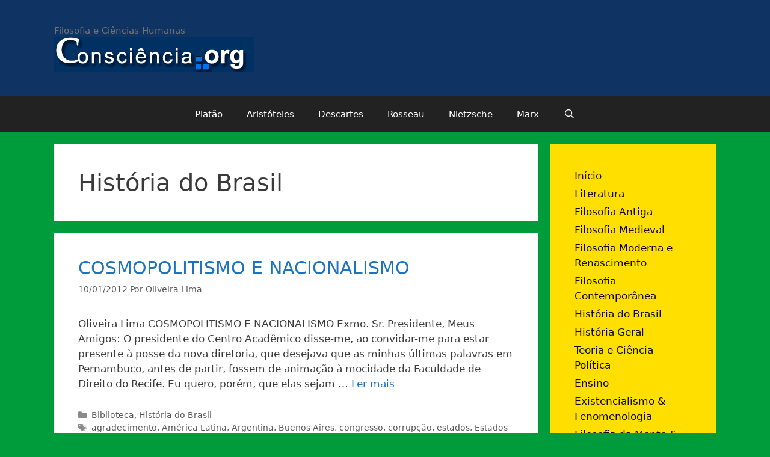

--- FILE ---
content_type: text/html; charset=UTF-8
request_url: https://www.consciencia.org/temas/historia-do-brasil/page/2
body_size: 26094
content:
<!DOCTYPE html>
<html lang="pt-BR">
<head>
	<meta charset="UTF-8">
	<title>História do Brasil &#8211; Página: 2 &#8211; Consciência.org</title>
<meta name='robots' content='max-image-preview:large' />
	<style>img:is([sizes="auto" i], [sizes^="auto," i]) { contain-intrinsic-size: 3000px 1500px }</style>
	<meta name="viewport" content="width=device-width, initial-scale=1"><link rel="alternate" type="application/rss+xml" title="Feed para Consciência.org &raquo;" href="https://www.consciencia.org/feed" />
<link rel="alternate" type="application/rss+xml" title="Feed de comentários para Consciência.org &raquo;" href="https://www.consciencia.org/comments/feed" />
<link rel="alternate" type="application/rss+xml" title="Feed de categoria para Consciência.org &raquo; História do Brasil" href="https://www.consciencia.org/temas/historia-do-brasil/feed" />
<script>
window._wpemojiSettings = {"baseUrl":"https:\/\/s.w.org\/images\/core\/emoji\/16.0.1\/72x72\/","ext":".png","svgUrl":"https:\/\/s.w.org\/images\/core\/emoji\/16.0.1\/svg\/","svgExt":".svg","source":{"concatemoji":"https:\/\/www.consciencia.org\/wp-includes\/js\/wp-emoji-release.min.js?ver=6.8.3"}};
/*! This file is auto-generated */
!function(s,n){var o,i,e;function c(e){try{var t={supportTests:e,timestamp:(new Date).valueOf()};sessionStorage.setItem(o,JSON.stringify(t))}catch(e){}}function p(e,t,n){e.clearRect(0,0,e.canvas.width,e.canvas.height),e.fillText(t,0,0);var t=new Uint32Array(e.getImageData(0,0,e.canvas.width,e.canvas.height).data),a=(e.clearRect(0,0,e.canvas.width,e.canvas.height),e.fillText(n,0,0),new Uint32Array(e.getImageData(0,0,e.canvas.width,e.canvas.height).data));return t.every(function(e,t){return e===a[t]})}function u(e,t){e.clearRect(0,0,e.canvas.width,e.canvas.height),e.fillText(t,0,0);for(var n=e.getImageData(16,16,1,1),a=0;a<n.data.length;a++)if(0!==n.data[a])return!1;return!0}function f(e,t,n,a){switch(t){case"flag":return n(e,"\ud83c\udff3\ufe0f\u200d\u26a7\ufe0f","\ud83c\udff3\ufe0f\u200b\u26a7\ufe0f")?!1:!n(e,"\ud83c\udde8\ud83c\uddf6","\ud83c\udde8\u200b\ud83c\uddf6")&&!n(e,"\ud83c\udff4\udb40\udc67\udb40\udc62\udb40\udc65\udb40\udc6e\udb40\udc67\udb40\udc7f","\ud83c\udff4\u200b\udb40\udc67\u200b\udb40\udc62\u200b\udb40\udc65\u200b\udb40\udc6e\u200b\udb40\udc67\u200b\udb40\udc7f");case"emoji":return!a(e,"\ud83e\udedf")}return!1}function g(e,t,n,a){var r="undefined"!=typeof WorkerGlobalScope&&self instanceof WorkerGlobalScope?new OffscreenCanvas(300,150):s.createElement("canvas"),o=r.getContext("2d",{willReadFrequently:!0}),i=(o.textBaseline="top",o.font="600 32px Arial",{});return e.forEach(function(e){i[e]=t(o,e,n,a)}),i}function t(e){var t=s.createElement("script");t.src=e,t.defer=!0,s.head.appendChild(t)}"undefined"!=typeof Promise&&(o="wpEmojiSettingsSupports",i=["flag","emoji"],n.supports={everything:!0,everythingExceptFlag:!0},e=new Promise(function(e){s.addEventListener("DOMContentLoaded",e,{once:!0})}),new Promise(function(t){var n=function(){try{var e=JSON.parse(sessionStorage.getItem(o));if("object"==typeof e&&"number"==typeof e.timestamp&&(new Date).valueOf()<e.timestamp+604800&&"object"==typeof e.supportTests)return e.supportTests}catch(e){}return null}();if(!n){if("undefined"!=typeof Worker&&"undefined"!=typeof OffscreenCanvas&&"undefined"!=typeof URL&&URL.createObjectURL&&"undefined"!=typeof Blob)try{var e="postMessage("+g.toString()+"("+[JSON.stringify(i),f.toString(),p.toString(),u.toString()].join(",")+"));",a=new Blob([e],{type:"text/javascript"}),r=new Worker(URL.createObjectURL(a),{name:"wpTestEmojiSupports"});return void(r.onmessage=function(e){c(n=e.data),r.terminate(),t(n)})}catch(e){}c(n=g(i,f,p,u))}t(n)}).then(function(e){for(var t in e)n.supports[t]=e[t],n.supports.everything=n.supports.everything&&n.supports[t],"flag"!==t&&(n.supports.everythingExceptFlag=n.supports.everythingExceptFlag&&n.supports[t]);n.supports.everythingExceptFlag=n.supports.everythingExceptFlag&&!n.supports.flag,n.DOMReady=!1,n.readyCallback=function(){n.DOMReady=!0}}).then(function(){return e}).then(function(){var e;n.supports.everything||(n.readyCallback(),(e=n.source||{}).concatemoji?t(e.concatemoji):e.wpemoji&&e.twemoji&&(t(e.twemoji),t(e.wpemoji)))}))}((window,document),window._wpemojiSettings);
</script>
		
	<style id='wp-emoji-styles-inline-css'>

	img.wp-smiley, img.emoji {
		display: inline !important;
		border: none !important;
		box-shadow: none !important;
		height: 1em !important;
		width: 1em !important;
		margin: 0 0.07em !important;
		vertical-align: -0.1em !important;
		background: none !important;
		padding: 0 !important;
	}
</style>
<link rel='stylesheet' id='wp-block-library-css' href='https://www.consciencia.org/wp-includes/css/dist/block-library/style.min.css?ver=6.8.3' media='all' />
<style id='classic-theme-styles-inline-css'>
/*! This file is auto-generated */
.wp-block-button__link{color:#fff;background-color:#32373c;border-radius:9999px;box-shadow:none;text-decoration:none;padding:calc(.667em + 2px) calc(1.333em + 2px);font-size:1.125em}.wp-block-file__button{background:#32373c;color:#fff;text-decoration:none}
</style>
<link rel='stylesheet' id='quotescollection-block-quotes-css' href='https://www.consciencia.org/wp-content/plugins/quotes-collection/blocks/quotes/style.css?ver=1558783608' media='all' />
<link rel='stylesheet' id='quotescollection-block-random-quote-css' href='https://www.consciencia.org/wp-content/plugins/quotes-collection/blocks/random-quote/style.css?ver=1558783608' media='all' />
<style id='global-styles-inline-css'>
:root{--wp--preset--aspect-ratio--square: 1;--wp--preset--aspect-ratio--4-3: 4/3;--wp--preset--aspect-ratio--3-4: 3/4;--wp--preset--aspect-ratio--3-2: 3/2;--wp--preset--aspect-ratio--2-3: 2/3;--wp--preset--aspect-ratio--16-9: 16/9;--wp--preset--aspect-ratio--9-16: 9/16;--wp--preset--color--black: #000000;--wp--preset--color--cyan-bluish-gray: #abb8c3;--wp--preset--color--white: #ffffff;--wp--preset--color--pale-pink: #f78da7;--wp--preset--color--vivid-red: #cf2e2e;--wp--preset--color--luminous-vivid-orange: #ff6900;--wp--preset--color--luminous-vivid-amber: #fcb900;--wp--preset--color--light-green-cyan: #7bdcb5;--wp--preset--color--vivid-green-cyan: #00d084;--wp--preset--color--pale-cyan-blue: #8ed1fc;--wp--preset--color--vivid-cyan-blue: #0693e3;--wp--preset--color--vivid-purple: #9b51e0;--wp--preset--color--contrast: var(--contrast);--wp--preset--color--contrast-2: var(--contrast-2);--wp--preset--color--contrast-3: var(--contrast-3);--wp--preset--color--base: var(--base);--wp--preset--color--base-2: var(--base-2);--wp--preset--color--base-3: var(--base-3);--wp--preset--color--accent: var(--accent);--wp--preset--gradient--vivid-cyan-blue-to-vivid-purple: linear-gradient(135deg,rgba(6,147,227,1) 0%,rgb(155,81,224) 100%);--wp--preset--gradient--light-green-cyan-to-vivid-green-cyan: linear-gradient(135deg,rgb(122,220,180) 0%,rgb(0,208,130) 100%);--wp--preset--gradient--luminous-vivid-amber-to-luminous-vivid-orange: linear-gradient(135deg,rgba(252,185,0,1) 0%,rgba(255,105,0,1) 100%);--wp--preset--gradient--luminous-vivid-orange-to-vivid-red: linear-gradient(135deg,rgba(255,105,0,1) 0%,rgb(207,46,46) 100%);--wp--preset--gradient--very-light-gray-to-cyan-bluish-gray: linear-gradient(135deg,rgb(238,238,238) 0%,rgb(169,184,195) 100%);--wp--preset--gradient--cool-to-warm-spectrum: linear-gradient(135deg,rgb(74,234,220) 0%,rgb(151,120,209) 20%,rgb(207,42,186) 40%,rgb(238,44,130) 60%,rgb(251,105,98) 80%,rgb(254,248,76) 100%);--wp--preset--gradient--blush-light-purple: linear-gradient(135deg,rgb(255,206,236) 0%,rgb(152,150,240) 100%);--wp--preset--gradient--blush-bordeaux: linear-gradient(135deg,rgb(254,205,165) 0%,rgb(254,45,45) 50%,rgb(107,0,62) 100%);--wp--preset--gradient--luminous-dusk: linear-gradient(135deg,rgb(255,203,112) 0%,rgb(199,81,192) 50%,rgb(65,88,208) 100%);--wp--preset--gradient--pale-ocean: linear-gradient(135deg,rgb(255,245,203) 0%,rgb(182,227,212) 50%,rgb(51,167,181) 100%);--wp--preset--gradient--electric-grass: linear-gradient(135deg,rgb(202,248,128) 0%,rgb(113,206,126) 100%);--wp--preset--gradient--midnight: linear-gradient(135deg,rgb(2,3,129) 0%,rgb(40,116,252) 100%);--wp--preset--font-size--small: 13px;--wp--preset--font-size--medium: 20px;--wp--preset--font-size--large: 36px;--wp--preset--font-size--x-large: 42px;--wp--preset--spacing--20: 0.44rem;--wp--preset--spacing--30: 0.67rem;--wp--preset--spacing--40: 1rem;--wp--preset--spacing--50: 1.5rem;--wp--preset--spacing--60: 2.25rem;--wp--preset--spacing--70: 3.38rem;--wp--preset--spacing--80: 5.06rem;--wp--preset--shadow--natural: 6px 6px 9px rgba(0, 0, 0, 0.2);--wp--preset--shadow--deep: 12px 12px 50px rgba(0, 0, 0, 0.4);--wp--preset--shadow--sharp: 6px 6px 0px rgba(0, 0, 0, 0.2);--wp--preset--shadow--outlined: 6px 6px 0px -3px rgba(255, 255, 255, 1), 6px 6px rgba(0, 0, 0, 1);--wp--preset--shadow--crisp: 6px 6px 0px rgba(0, 0, 0, 1);}:where(.is-layout-flex){gap: 0.5em;}:where(.is-layout-grid){gap: 0.5em;}body .is-layout-flex{display: flex;}.is-layout-flex{flex-wrap: wrap;align-items: center;}.is-layout-flex > :is(*, div){margin: 0;}body .is-layout-grid{display: grid;}.is-layout-grid > :is(*, div){margin: 0;}:where(.wp-block-columns.is-layout-flex){gap: 2em;}:where(.wp-block-columns.is-layout-grid){gap: 2em;}:where(.wp-block-post-template.is-layout-flex){gap: 1.25em;}:where(.wp-block-post-template.is-layout-grid){gap: 1.25em;}.has-black-color{color: var(--wp--preset--color--black) !important;}.has-cyan-bluish-gray-color{color: var(--wp--preset--color--cyan-bluish-gray) !important;}.has-white-color{color: var(--wp--preset--color--white) !important;}.has-pale-pink-color{color: var(--wp--preset--color--pale-pink) !important;}.has-vivid-red-color{color: var(--wp--preset--color--vivid-red) !important;}.has-luminous-vivid-orange-color{color: var(--wp--preset--color--luminous-vivid-orange) !important;}.has-luminous-vivid-amber-color{color: var(--wp--preset--color--luminous-vivid-amber) !important;}.has-light-green-cyan-color{color: var(--wp--preset--color--light-green-cyan) !important;}.has-vivid-green-cyan-color{color: var(--wp--preset--color--vivid-green-cyan) !important;}.has-pale-cyan-blue-color{color: var(--wp--preset--color--pale-cyan-blue) !important;}.has-vivid-cyan-blue-color{color: var(--wp--preset--color--vivid-cyan-blue) !important;}.has-vivid-purple-color{color: var(--wp--preset--color--vivid-purple) !important;}.has-black-background-color{background-color: var(--wp--preset--color--black) !important;}.has-cyan-bluish-gray-background-color{background-color: var(--wp--preset--color--cyan-bluish-gray) !important;}.has-white-background-color{background-color: var(--wp--preset--color--white) !important;}.has-pale-pink-background-color{background-color: var(--wp--preset--color--pale-pink) !important;}.has-vivid-red-background-color{background-color: var(--wp--preset--color--vivid-red) !important;}.has-luminous-vivid-orange-background-color{background-color: var(--wp--preset--color--luminous-vivid-orange) !important;}.has-luminous-vivid-amber-background-color{background-color: var(--wp--preset--color--luminous-vivid-amber) !important;}.has-light-green-cyan-background-color{background-color: var(--wp--preset--color--light-green-cyan) !important;}.has-vivid-green-cyan-background-color{background-color: var(--wp--preset--color--vivid-green-cyan) !important;}.has-pale-cyan-blue-background-color{background-color: var(--wp--preset--color--pale-cyan-blue) !important;}.has-vivid-cyan-blue-background-color{background-color: var(--wp--preset--color--vivid-cyan-blue) !important;}.has-vivid-purple-background-color{background-color: var(--wp--preset--color--vivid-purple) !important;}.has-black-border-color{border-color: var(--wp--preset--color--black) !important;}.has-cyan-bluish-gray-border-color{border-color: var(--wp--preset--color--cyan-bluish-gray) !important;}.has-white-border-color{border-color: var(--wp--preset--color--white) !important;}.has-pale-pink-border-color{border-color: var(--wp--preset--color--pale-pink) !important;}.has-vivid-red-border-color{border-color: var(--wp--preset--color--vivid-red) !important;}.has-luminous-vivid-orange-border-color{border-color: var(--wp--preset--color--luminous-vivid-orange) !important;}.has-luminous-vivid-amber-border-color{border-color: var(--wp--preset--color--luminous-vivid-amber) !important;}.has-light-green-cyan-border-color{border-color: var(--wp--preset--color--light-green-cyan) !important;}.has-vivid-green-cyan-border-color{border-color: var(--wp--preset--color--vivid-green-cyan) !important;}.has-pale-cyan-blue-border-color{border-color: var(--wp--preset--color--pale-cyan-blue) !important;}.has-vivid-cyan-blue-border-color{border-color: var(--wp--preset--color--vivid-cyan-blue) !important;}.has-vivid-purple-border-color{border-color: var(--wp--preset--color--vivid-purple) !important;}.has-vivid-cyan-blue-to-vivid-purple-gradient-background{background: var(--wp--preset--gradient--vivid-cyan-blue-to-vivid-purple) !important;}.has-light-green-cyan-to-vivid-green-cyan-gradient-background{background: var(--wp--preset--gradient--light-green-cyan-to-vivid-green-cyan) !important;}.has-luminous-vivid-amber-to-luminous-vivid-orange-gradient-background{background: var(--wp--preset--gradient--luminous-vivid-amber-to-luminous-vivid-orange) !important;}.has-luminous-vivid-orange-to-vivid-red-gradient-background{background: var(--wp--preset--gradient--luminous-vivid-orange-to-vivid-red) !important;}.has-very-light-gray-to-cyan-bluish-gray-gradient-background{background: var(--wp--preset--gradient--very-light-gray-to-cyan-bluish-gray) !important;}.has-cool-to-warm-spectrum-gradient-background{background: var(--wp--preset--gradient--cool-to-warm-spectrum) !important;}.has-blush-light-purple-gradient-background{background: var(--wp--preset--gradient--blush-light-purple) !important;}.has-blush-bordeaux-gradient-background{background: var(--wp--preset--gradient--blush-bordeaux) !important;}.has-luminous-dusk-gradient-background{background: var(--wp--preset--gradient--luminous-dusk) !important;}.has-pale-ocean-gradient-background{background: var(--wp--preset--gradient--pale-ocean) !important;}.has-electric-grass-gradient-background{background: var(--wp--preset--gradient--electric-grass) !important;}.has-midnight-gradient-background{background: var(--wp--preset--gradient--midnight) !important;}.has-small-font-size{font-size: var(--wp--preset--font-size--small) !important;}.has-medium-font-size{font-size: var(--wp--preset--font-size--medium) !important;}.has-large-font-size{font-size: var(--wp--preset--font-size--large) !important;}.has-x-large-font-size{font-size: var(--wp--preset--font-size--x-large) !important;}
:where(.wp-block-post-template.is-layout-flex){gap: 1.25em;}:where(.wp-block-post-template.is-layout-grid){gap: 1.25em;}
:where(.wp-block-columns.is-layout-flex){gap: 2em;}:where(.wp-block-columns.is-layout-grid){gap: 2em;}
:root :where(.wp-block-pullquote){font-size: 1.5em;line-height: 1.6;}
</style>
<link rel='stylesheet' id='bbp-default-css' href='https://www.consciencia.org/wp-content/plugins/bbpress/templates/default/css/bbpress.min.css?ver=2.6.14' media='all' />
<style id='bbp-default-inline-css'>
#bbpress-forums ul.bbp-lead-topic,#bbpress-forums ul.bbp-topics,#bbpress-forums ul.bbp-forums,#bbpress-forums ul.bbp-replies,#bbpress-forums ul.bbp-search-results,#bbpress-forums,div.bbp-breadcrumb,div.bbp-topic-tags {font-size: inherit;}.single-forum #subscription-toggle {display: block;margin: 1em 0;clear: left;}#bbpress-forums .bbp-search-form {margin-bottom: 10px;}.bbp-login-form fieldset {border: 0;padding: 0;}
</style>
<link rel='stylesheet' id='quotescollection-css' href='https://www.consciencia.org/wp-content/plugins/quotes-collection/css/quotes-collection.css?ver=2.5.2' media='all' />
<link rel='stylesheet' id='generate-style-grid-css' href='https://www.consciencia.org/wp-content/themes/generatepress/assets/css/unsemantic-grid.min.css?ver=3.3.1' media='all' />
<link rel='stylesheet' id='generate-style-css' href='https://www.consciencia.org/wp-content/themes/generatepress/assets/css/style.min.css?ver=3.3.1' media='all' />
<style id='generate-style-inline-css'>
body{background-color:#009c3b;color:#3a3a3a;}a{color:#1e73be;}a:hover, a:focus, a:active{color:#000000;}body .grid-container{max-width:1100px;}.wp-block-group__inner-container{max-width:1100px;margin-left:auto;margin-right:auto;}.navigation-search{position:absolute;left:-99999px;pointer-events:none;visibility:hidden;z-index:20;width:100%;top:0;transition:opacity 100ms ease-in-out;opacity:0;}.navigation-search.nav-search-active{left:0;right:0;pointer-events:auto;visibility:visible;opacity:1;}.navigation-search input[type="search"]{outline:0;border:0;vertical-align:bottom;line-height:1;opacity:0.9;width:100%;z-index:20;border-radius:0;-webkit-appearance:none;height:60px;}.navigation-search input::-ms-clear{display:none;width:0;height:0;}.navigation-search input::-ms-reveal{display:none;width:0;height:0;}.navigation-search input::-webkit-search-decoration, .navigation-search input::-webkit-search-cancel-button, .navigation-search input::-webkit-search-results-button, .navigation-search input::-webkit-search-results-decoration{display:none;}.main-navigation li.search-item{z-index:21;}li.search-item.active{transition:opacity 100ms ease-in-out;}.nav-left-sidebar .main-navigation li.search-item.active,.nav-right-sidebar .main-navigation li.search-item.active{width:auto;display:inline-block;float:right;}.gen-sidebar-nav .navigation-search{top:auto;bottom:0;}:root{--contrast:#222222;--contrast-2:#575760;--contrast-3:#b2b2be;--base:#f0f0f0;--base-2:#f7f8f9;--base-3:#ffffff;--accent:#1e73be;}:root .has-contrast-color{color:var(--contrast);}:root .has-contrast-background-color{background-color:var(--contrast);}:root .has-contrast-2-color{color:var(--contrast-2);}:root .has-contrast-2-background-color{background-color:var(--contrast-2);}:root .has-contrast-3-color{color:var(--contrast-3);}:root .has-contrast-3-background-color{background-color:var(--contrast-3);}:root .has-base-color{color:var(--base);}:root .has-base-background-color{background-color:var(--base);}:root .has-base-2-color{color:var(--base-2);}:root .has-base-2-background-color{background-color:var(--base-2);}:root .has-base-3-color{color:var(--base-3);}:root .has-base-3-background-color{background-color:var(--base-3);}:root .has-accent-color{color:var(--accent);}:root .has-accent-background-color{background-color:var(--accent);}body, button, input, select, textarea{font-family:-apple-system, system-ui, BlinkMacSystemFont, "Segoe UI", Helvetica, Arial, sans-serif, "Apple Color Emoji", "Segoe UI Emoji", "Segoe UI Symbol";}body{line-height:1.5;}.entry-content > [class*="wp-block-"]:not(:last-child):not(.wp-block-heading){margin-bottom:1.5em;}.main-title{font-size:45px;}.main-navigation .main-nav ul ul li a{font-size:14px;}.sidebar .widget, .footer-widgets .widget{font-size:17px;}h1{font-weight:300;font-size:40px;}h2{font-weight:300;font-size:30px;}h3{font-size:20px;}h4{font-size:inherit;}h5{font-size:inherit;}@media (max-width:768px){.main-title{font-size:30px;}h1{font-size:30px;}h2{font-size:25px;}}.top-bar{background-color:#636363;color:#ffffff;}.top-bar a{color:#ffffff;}.top-bar a:hover{color:#303030;}.site-header{background-color:#0f3363;color:#3a3a3a;}.site-header a{color:#3a3a3a;}.main-title a,.main-title a:hover{color:#222222;}.site-description{color:#757575;}.main-navigation,.main-navigation ul ul{background-color:#222222;}.main-navigation .main-nav ul li a, .main-navigation .menu-toggle, .main-navigation .menu-bar-items{color:#ffffff;}.main-navigation .main-nav ul li:not([class*="current-menu-"]):hover > a, .main-navigation .main-nav ul li:not([class*="current-menu-"]):focus > a, .main-navigation .main-nav ul li.sfHover:not([class*="current-menu-"]) > a, .main-navigation .menu-bar-item:hover > a, .main-navigation .menu-bar-item.sfHover > a{color:#ffffff;background-color:#3f3f3f;}button.menu-toggle:hover,button.menu-toggle:focus,.main-navigation .mobile-bar-items a,.main-navigation .mobile-bar-items a:hover,.main-navigation .mobile-bar-items a:focus{color:#ffffff;}.main-navigation .main-nav ul li[class*="current-menu-"] > a{color:#ffffff;background-color:#3f3f3f;}.navigation-search input[type="search"],.navigation-search input[type="search"]:active, .navigation-search input[type="search"]:focus, .main-navigation .main-nav ul li.search-item.active > a, .main-navigation .menu-bar-items .search-item.active > a{color:#ffffff;background-color:#3f3f3f;}.main-navigation ul ul{background-color:#3f3f3f;}.main-navigation .main-nav ul ul li a{color:#ffffff;}.main-navigation .main-nav ul ul li:not([class*="current-menu-"]):hover > a,.main-navigation .main-nav ul ul li:not([class*="current-menu-"]):focus > a, .main-navigation .main-nav ul ul li.sfHover:not([class*="current-menu-"]) > a{color:#ffffff;background-color:#4f4f4f;}.main-navigation .main-nav ul ul li[class*="current-menu-"] > a{color:#ffffff;background-color:#4f4f4f;}.separate-containers .inside-article, .separate-containers .comments-area, .separate-containers .page-header, .one-container .container, .separate-containers .paging-navigation, .inside-page-header{background-color:#ffffff;}.entry-meta{color:#595959;}.entry-meta a{color:#595959;}.entry-meta a:hover{color:#1e73be;}.sidebar .widget{background-color:#ffdf00;}.sidebar .widget a{color:#0a0a0a;}.sidebar .widget .widget-title{color:#000000;}.footer-widgets{background-color:#0f3363;}.footer-widgets a{color:#ffffff;}.footer-widgets .widget-title{color:#000000;}.site-info{color:#ffffff;background-color:#222222;}.site-info a{color:#ffffff;}.site-info a:hover{color:#606060;}.footer-bar .widget_nav_menu .current-menu-item a{color:#606060;}input[type="text"],input[type="email"],input[type="url"],input[type="password"],input[type="search"],input[type="tel"],input[type="number"],textarea,select{color:#666666;background-color:#fafafa;border-color:#cccccc;}input[type="text"]:focus,input[type="email"]:focus,input[type="url"]:focus,input[type="password"]:focus,input[type="search"]:focus,input[type="tel"]:focus,input[type="number"]:focus,textarea:focus,select:focus{color:#666666;background-color:#ffffff;border-color:#bfbfbf;}button,html input[type="button"],input[type="reset"],input[type="submit"],a.button,a.wp-block-button__link:not(.has-background){color:#ffffff;background-color:#666666;}button:hover,html input[type="button"]:hover,input[type="reset"]:hover,input[type="submit"]:hover,a.button:hover,button:focus,html input[type="button"]:focus,input[type="reset"]:focus,input[type="submit"]:focus,a.button:focus,a.wp-block-button__link:not(.has-background):active,a.wp-block-button__link:not(.has-background):focus,a.wp-block-button__link:not(.has-background):hover{color:#ffffff;background-color:#3f3f3f;}a.generate-back-to-top{background-color:rgba( 0,0,0,0.4 );color:#ffffff;}a.generate-back-to-top:hover,a.generate-back-to-top:focus{background-color:rgba( 0,0,0,0.6 );color:#ffffff;}:root{--gp-search-modal-bg-color:var(--base-3);--gp-search-modal-text-color:var(--contrast);--gp-search-modal-overlay-bg-color:rgba(0,0,0,0.2);}@media (max-width:768px){.main-navigation .menu-bar-item:hover > a, .main-navigation .menu-bar-item.sfHover > a{background:none;color:#ffffff;}}.inside-top-bar{padding:10px;}.inside-header{padding:40px;}.site-main .wp-block-group__inner-container{padding:40px;}.entry-content .alignwide, body:not(.no-sidebar) .entry-content .alignfull{margin-left:-40px;width:calc(100% + 80px);max-width:calc(100% + 80px);}.rtl .menu-item-has-children .dropdown-menu-toggle{padding-left:20px;}.rtl .main-navigation .main-nav ul li.menu-item-has-children > a{padding-right:20px;}.site-info{padding:20px;}@media (max-width:768px){.separate-containers .inside-article, .separate-containers .comments-area, .separate-containers .page-header, .separate-containers .paging-navigation, .one-container .site-content, .inside-page-header{padding:30px;}.site-main .wp-block-group__inner-container{padding:30px;}.site-info{padding-right:10px;padding-left:10px;}.entry-content .alignwide, body:not(.no-sidebar) .entry-content .alignfull{margin-left:-30px;width:calc(100% + 60px);max-width:calc(100% + 60px);}}@media (max-width:768px){.main-navigation .menu-toggle,.main-navigation .mobile-bar-items,.sidebar-nav-mobile:not(#sticky-placeholder){display:block;}.main-navigation ul,.gen-sidebar-nav{display:none;}[class*="nav-float-"] .site-header .inside-header > *{float:none;clear:both;}}
.dynamic-author-image-rounded{border-radius:100%;}.dynamic-featured-image, .dynamic-author-image{vertical-align:middle;}.one-container.blog .dynamic-content-template:not(:last-child), .one-container.archive .dynamic-content-template:not(:last-child){padding-bottom:0px;}.dynamic-entry-excerpt > p:last-child{margin-bottom:0px;}
</style>
<link rel='stylesheet' id='generate-mobile-style-css' href='https://www.consciencia.org/wp-content/themes/generatepress/assets/css/mobile.min.css?ver=3.3.1' media='all' />
<link rel='stylesheet' id='generate-font-icons-css' href='https://www.consciencia.org/wp-content/themes/generatepress/assets/css/components/font-icons.min.css?ver=3.3.1' media='all' />
<link rel='stylesheet' id='font-awesome-css' href='https://www.consciencia.org/wp-content/themes/generatepress/assets/css/components/font-awesome.min.css?ver=4.7' media='all' />
<link rel='stylesheet' id='wp-paginate-css' href='https://www.consciencia.org/wp-content/plugins/wp-paginate/css/wp-paginate.css?ver=2.2.4' media='screen' />
<script src="https://www.consciencia.org/wp-includes/js/jquery/jquery.min.js?ver=3.7.1" id="jquery-core-js"></script>
<script src="https://www.consciencia.org/wp-includes/js/jquery/jquery-migrate.min.js?ver=3.4.1" id="jquery-migrate-js"></script>
<script id="quotescollection-js-extra">
var quotescollectionAjax = {"ajaxUrl":"https:\/\/www.consciencia.org\/wp-admin\/admin-ajax.php","nonce":"0bf034c2f0","nextQuote":"Next quote \u00bb","loading":"Loading...","error":"Error getting quote","autoRefreshMax":"20","autoRefreshCount":"0"};
</script>
<script src="https://www.consciencia.org/wp-content/plugins/quotes-collection/js/quotes-collection.js?ver=2.5.2" id="quotescollection-js"></script>
<link rel="https://api.w.org/" href="https://www.consciencia.org/wp-json/" /><link rel="alternate" title="JSON" type="application/json" href="https://www.consciencia.org/wp-json/wp/v2/categories/336" /><link rel="EditURI" type="application/rsd+xml" title="RSD" href="https://www.consciencia.org/xmlrpc.php?rsd" />
<meta name="generator" content="WordPress 6.8.3" />
<meta name="framework" content="Alkivia Framework 0.8" />
<script type="text/javascript" src="https://www.consciencia.org/wp-content/plugins/si-captcha-for-wordpress/captcha/si_captcha.js?ver=1769058439"></script>
<!-- begin SI CAPTCHA Anti-Spam - login/register form style -->
<style type="text/css">
.si_captcha_small { width:175px; height:45px; padding-top:10px; padding-bottom:10px; }
.si_captcha_large { width:250px; height:60px; padding-top:10px; padding-bottom:10px; }
img#si_image_com { border-style:none; margin:0; padding-right:5px; float:left; }
img#si_image_reg { border-style:none; margin:0; padding-right:5px; float:left; }
img#si_image_log { border-style:none; margin:0; padding-right:5px; float:left; }
img#si_image_side_login { border-style:none; margin:0; padding-right:5px; float:left; }
img#si_image_checkout { border-style:none; margin:0; padding-right:5px; float:left; }
img#si_image_jetpack { border-style:none; margin:0; padding-right:5px; float:left; }
img#si_image_bbpress_topic { border-style:none; margin:0; padding-right:5px; float:left; }
.si_captcha_refresh { border-style:none; margin:0; vertical-align:bottom; }
div#si_captcha_input { display:block; padding-top:15px; padding-bottom:5px; }
label#si_captcha_code_label { margin:0; }
input#si_captcha_code_input { width:65px; }
p#si_captcha_code_p { clear: left; padding-top:10px; }
.si-captcha-jetpack-error { color:#DC3232; }
</style>
<!-- end SI CAPTCHA Anti-Spam - login/register form style -->
</head>

<body class="archive paged category category-historia-do-brasil category-336 wp-custom-logo wp-embed-responsive paged-2 category-paged-2 wp-theme-generatepress right-sidebar nav-below-header separate-containers fluid-header active-footer-widgets-3 nav-search-enabled nav-aligned-center header-aligned-left dropdown-hover" itemtype="https://schema.org/Blog" itemscope>
	
<script type="text/javascript" id="bbp-swap-no-js-body-class">
	document.body.className = document.body.className.replace( 'bbp-no-js', 'bbp-js' );
</script>

<a class="screen-reader-text skip-link" href="#content" title="Pular para o conteúdo">Pular para o conteúdo</a>		<header class="site-header" id="masthead" aria-label="Site"  itemtype="https://schema.org/WPHeader" itemscope>
			<div class="inside-header grid-container grid-parent">
				<div class="site-branding">
						
						<p class="site-description" itemprop="description">
					Filosofia e Ciências Humanas
				</p>
					</div><div class="site-logo">
					<a href="https://www.consciencia.org/" rel="home">
						<img  class="header-image is-logo-image" alt="Consciência.org" src="https://www.consciencia.org/wp-content/uploads/2010/08/logoog.gif" />
					</a>
				</div>			</div>
		</header>
				<nav class="main-navigation sub-menu-right" id="site-navigation" aria-label="Primary"  itemtype="https://schema.org/SiteNavigationElement" itemscope>
			<div class="inside-navigation grid-container grid-parent">
				<form method="get" class="search-form navigation-search" action="https://www.consciencia.org/">
					<input type="search" class="search-field" value="" name="s" title="Pesquisar" />
				</form>		<div class="mobile-bar-items">
						<span class="search-item">
				<a aria-label="Abrir barra de pesquisa" href="#">
									</a>
			</span>
		</div>
						<button class="menu-toggle" aria-controls="primary-menu" aria-expanded="false">
					<span class="mobile-menu">Menu</span>				</button>
				<div id="primary-menu" class="main-nav"><ul id="menu-filosofos" class=" menu sf-menu"><li id="menu-item-114114" class="menu-item menu-item-type-custom menu-item-object-custom menu-item-114114"><a href="https://www.consciencia.org/platao">Platão</a></li>
<li id="menu-item-114115" class="menu-item menu-item-type-custom menu-item-object-custom menu-item-114115"><a href="https://www.consciencia.org/aristoteles.shtml">Aristóteles</a></li>
<li id="menu-item-114116" class="menu-item menu-item-type-custom menu-item-object-custom menu-item-114116"><a href="https://www.consciencia.org/descartes.shtml">Descartes</a></li>
<li id="menu-item-114117" class="menu-item menu-item-type-custom menu-item-object-custom menu-item-114117"><a href="https://www.consciencia.org/rousseau.shtml">Rosseau</a></li>
<li id="menu-item-114118" class="menu-item menu-item-type-custom menu-item-object-custom menu-item-114118"><a href="https://www.consciencia.org/nietzsche.shtml">Nietzsche</a></li>
<li id="menu-item-114119" class="menu-item menu-item-type-custom menu-item-object-custom menu-item-114119"><a href="https://www.consciencia.org/marx.shtml">Marx</a></li>
<li class="search-item menu-item-align-right"><a aria-label="Abrir barra de pesquisa" href="#"></a></li></ul></div>			</div>
		</nav>
		
	<div class="site grid-container container hfeed grid-parent" id="page">
				<div class="site-content" id="content">
			
	<div class="content-area grid-parent mobile-grid-100 grid-75 tablet-grid-75" id="primary">
		<main class="site-main" id="main">
					<header class="page-header" aria-label="Page">
			
			<h1 class="page-title">
				História do Brasil			</h1>

					</header>
		<article id="post-14648" class="post-14648 post type-post status-publish format-standard hentry category-biblioteca category-historia-do-brasil tag-agradecimento tag-america-latina tag-argentina tag-buenos-aires tag-congresso tag-corrupcao tag-estados tag-estados-unidos tag-faculdade tag-guerra tag-nacionalismo tag-pernambuco tag-rio-sao-francisco" itemtype="https://schema.org/CreativeWork" itemscope>
	<div class="inside-article">
					<header class="entry-header" aria-label="Conteúdo">
				<h2 class="entry-title" itemprop="headline"><a href="https://www.consciencia.org/cosmopolitismo-e-nacionalismo" rel="bookmark">COSMOPOLITISMO E NACIONALISMO</a></h2>		<div class="entry-meta">
			<span class="posted-on"><time class="updated" datetime="2018-11-11T06:14:01-03:00" itemprop="dateModified">11/11/2018</time><time class="entry-date published" datetime="2012-01-10T14:59:26-03:00" itemprop="datePublished">10/01/2012</time></span> <span class="byline">Por <span class="author vcard" itemprop="author" itemtype="https://schema.org/Person" itemscope><a class="url fn n" href="https://www.consciencia.org/author/biblioteca-oliveiralima" title="Ver todos os posts por Oliveira Lima" rel="author" itemprop="url"><span class="author-name" itemprop="name">Oliveira Lima</span></a></span></span> 		</div>
					</header>
			
			<div class="entry-summary" itemprop="text">
				<p>Oliveira Lima COSMOPOLITISMO E NACIONALISMO Exmo. Sr. Presidente, Meus Amigos: O presidente do Centro Acadêmico disse-me, ao convidar-me para estar presente à posse da nova diretoria, que desejava que as minhas últimas palavras em Pernambuco, antes de partir, fossem de animação à mocidade da Faculdade de Direito do Recife. Eu quero, porém, que elas sejam &#8230; <a title="COSMOPOLITISMO E NACIONALISMO" class="read-more" href="https://www.consciencia.org/cosmopolitismo-e-nacionalismo" aria-label="More on COSMOPOLITISMO E NACIONALISMO">Ler mais</a></p>
			</div>

				<footer class="entry-meta" aria-label="Entry meta">
			<span class="cat-links"><span class="screen-reader-text">Categorias </span><a href="https://www.consciencia.org/temas/biblioteca" rel="category tag">Biblioteca</a>, <a href="https://www.consciencia.org/temas/historia-do-brasil" rel="category tag">História do Brasil</a></span> <span class="tags-links"><span class="screen-reader-text">Tags </span><a href="https://www.consciencia.org/tag/agradecimento" rel="tag">agradecimento</a>, <a href="https://www.consciencia.org/tag/america-latina" rel="tag">América Latina</a>, <a href="https://www.consciencia.org/tag/argentina" rel="tag">Argentina</a>, <a href="https://www.consciencia.org/tag/buenos-aires" rel="tag">Buenos Aires</a>, <a href="https://www.consciencia.org/tag/congresso" rel="tag">congresso</a>, <a href="https://www.consciencia.org/tag/corrupcao" rel="tag">corrupção</a>, <a href="https://www.consciencia.org/tag/estados" rel="tag">estados</a>, <a href="https://www.consciencia.org/tag/estados-unidos" rel="tag">Estados Unidos</a>, <a href="https://www.consciencia.org/tag/faculdade" rel="tag">faculdade</a>, <a href="https://www.consciencia.org/tag/guerra" rel="tag">guerra</a>, <a href="https://www.consciencia.org/tag/nacionalismo" rel="tag">nacionalismo</a>, <a href="https://www.consciencia.org/tag/pernambuco" rel="tag">Pernambuco</a>, <a href="https://www.consciencia.org/tag/rio-sao-francisco" rel="tag">rio são francisco</a></span> <span class="comments-link"><a href="https://www.consciencia.org/cosmopolitismo-e-nacionalismo#respond">Deixe um comentário</a></span> 		</footer>
			</div>
</article>
<article id="post-14642" class="post-14642 post type-post status-publish format-standard hentry category-biblioteca category-historia-do-brasil tag-dever-civico tag-governo tag-historia-do-nordeste tag-moralidade tag-oliveira-lima tag-pernambuco" itemtype="https://schema.org/CreativeWork" itemscope>
	<div class="inside-article">
					<header class="entry-header" aria-label="Conteúdo">
				<h2 class="entry-title" itemprop="headline"><a href="https://www.consciencia.org/depois-do-pleito" rel="bookmark">DEPOIS DO PLEITO</a></h2>		<div class="entry-meta">
			<span class="posted-on"><time class="updated" datetime="2018-11-11T06:14:24-03:00" itemprop="dateModified">11/11/2018</time><time class="entry-date published" datetime="2012-01-10T12:07:53-03:00" itemprop="datePublished">10/01/2012</time></span> <span class="byline">Por <span class="author vcard" itemprop="author" itemtype="https://schema.org/Person" itemscope><a class="url fn n" href="https://www.consciencia.org/author/biblioteca-oliveiralima" title="Ver todos os posts por Oliveira Lima" rel="author" itemprop="url"><span class="author-name" itemprop="name">Oliveira Lima</span></a></span></span> 		</div>
					</header>
			
			<div class="entry-summary" itemprop="text">
				<p>Oliveira Lima DEPOIS DO PLEITO Sinto por Pernambuco que o resultado da eleição tenha sido contrário ao Sr. Barão de Suassuna. Aliás só por um milagre — e é artigo que já desaperecera muito do mercado antes da guerra — poderia êle vencer a situação que se lhe deparou no último momento, tendo contra si &#8230; <a title="DEPOIS DO PLEITO" class="read-more" href="https://www.consciencia.org/depois-do-pleito" aria-label="More on DEPOIS DO PLEITO">Ler mais</a></p>
			</div>

				<footer class="entry-meta" aria-label="Entry meta">
			<span class="cat-links"><span class="screen-reader-text">Categorias </span><a href="https://www.consciencia.org/temas/biblioteca" rel="category tag">Biblioteca</a>, <a href="https://www.consciencia.org/temas/historia-do-brasil" rel="category tag">História do Brasil</a></span> <span class="tags-links"><span class="screen-reader-text">Tags </span><a href="https://www.consciencia.org/tag/dever-civico" rel="tag">dever cívico</a>, <a href="https://www.consciencia.org/tag/governo" rel="tag">governo</a>, <a href="https://www.consciencia.org/tag/historia-do-nordeste" rel="tag">História do nordeste</a>, <a href="https://www.consciencia.org/tag/moralidade" rel="tag">moralidade</a>, <a href="https://www.consciencia.org/tag/oliveira-lima" rel="tag">Oliveira Lima</a>, <a href="https://www.consciencia.org/tag/pernambuco" rel="tag">Pernambuco</a></span> <span class="comments-link"><a href="https://www.consciencia.org/depois-do-pleito#respond">Deixe um comentário</a></span> 		</footer>
			</div>
</article>
<article id="post-14640" class="post-14640 post type-post status-publish format-standard hentry category-biblioteca category-historia-do-brasil tag-despotismo tag-economia-politica tag-estados tag-pernambuco tag-republica tag-republicanos tag-socialismo tag-violencia" itemtype="https://schema.org/CreativeWork" itemscope>
	<div class="inside-article">
					<header class="entry-header" aria-label="Conteúdo">
				<h2 class="entry-title" itemprop="headline"><a href="https://www.consciencia.org/nao-me-troquem-o-candidato" rel="bookmark">NÃO ME TROQUEM O CANDIDATO</a></h2>		<div class="entry-meta">
			<span class="posted-on"><time class="updated" datetime="2018-11-11T06:14:31-03:00" itemprop="dateModified">11/11/2018</time><time class="entry-date published" datetime="2012-01-10T12:04:05-03:00" itemprop="datePublished">10/01/2012</time></span> <span class="byline">Por <span class="author vcard" itemprop="author" itemtype="https://schema.org/Person" itemscope><a class="url fn n" href="https://www.consciencia.org/author/biblioteca-oliveiralima" title="Ver todos os posts por Oliveira Lima" rel="author" itemprop="url"><span class="author-name" itemprop="name">Oliveira Lima</span></a></span></span> 		</div>
					</header>
			
			<div class="entry-summary" itemprop="text">
				<p>Oliveira Lima NÃO ME TROQUEM O CANDIDATO I Ê um segredo de Polichinelo, como dizem os franceses de um segredo sabido por toda a gente, que esta semana socialmente perturbadora se passou politicamente em conchavos, não sei se judiciosos, cm todo o caso infecundos para fundir os grupos oposicionistas, melhor dito para concentrá-los em redor &#8230; <a title="NÃO ME TROQUEM O CANDIDATO" class="read-more" href="https://www.consciencia.org/nao-me-troquem-o-candidato" aria-label="More on NÃO ME TROQUEM O CANDIDATO">Ler mais</a></p>
			</div>

				<footer class="entry-meta" aria-label="Entry meta">
			<span class="cat-links"><span class="screen-reader-text">Categorias </span><a href="https://www.consciencia.org/temas/biblioteca" rel="category tag">Biblioteca</a>, <a href="https://www.consciencia.org/temas/historia-do-brasil" rel="category tag">História do Brasil</a></span> <span class="tags-links"><span class="screen-reader-text">Tags </span><a href="https://www.consciencia.org/tag/despotismo" rel="tag">despotismo</a>, <a href="https://www.consciencia.org/tag/economia-politica" rel="tag">economia política</a>, <a href="https://www.consciencia.org/tag/estados" rel="tag">estados</a>, <a href="https://www.consciencia.org/tag/pernambuco" rel="tag">Pernambuco</a>, <a href="https://www.consciencia.org/tag/republica" rel="tag">República</a>, <a href="https://www.consciencia.org/tag/republicanos" rel="tag">republicanos</a>, <a href="https://www.consciencia.org/tag/socialismo" rel="tag">socialismo</a>, <a href="https://www.consciencia.org/tag/violencia" rel="tag">violência</a></span> <span class="comments-link"><a href="https://www.consciencia.org/nao-me-troquem-o-candidato#respond">Deixe um comentário</a></span> 		</footer>
			</div>
</article>
<article id="post-14638" class="post-14638 post type-post status-publish format-standard hentry category-biblioteca category-historia-do-brasil tag-albuquerque tag-alexandre-herculano tag-arquitetura-moderna tag-descricao tag-inventario tag-jesuitas tag-liberdade tag-nossa-senhora tag-oliveira-lima tag-pernambuco tag-recife" itemtype="https://schema.org/CreativeWork" itemscope>
	<div class="inside-article">
					<header class="entry-header" aria-label="Conteúdo">
				<h2 class="entry-title" itemprop="headline"><a href="https://www.consciencia.org/um-monumento-historico" rel="bookmark">UM MONUMENTO HISTÓRICO</a></h2>		<div class="entry-meta">
			<span class="posted-on"><time class="updated" datetime="2018-11-11T06:14:39-03:00" itemprop="dateModified">11/11/2018</time><time class="entry-date published" datetime="2012-01-10T12:01:25-03:00" itemprop="datePublished">10/01/2012</time></span> <span class="byline">Por <span class="author vcard" itemprop="author" itemtype="https://schema.org/Person" itemscope><a class="url fn n" href="https://www.consciencia.org/author/biblioteca-oliveiralima" title="Ver todos os posts por Oliveira Lima" rel="author" itemprop="url"><span class="author-name" itemprop="name">Oliveira Lima</span></a></span></span> 		</div>
					</header>
			
			<div class="entry-summary" itemprop="text">
				<p>Oliveira Lima UM MONUMENTO HISTÓRICO O meu correspondente de Goiana, que me tem fornecido alguns elementos de interesse para estes artigos e que conhece perfeitamente as coisas e o viver do nosso interior, o Sr. José Teófilo Carneiro de Albuquerque, chama a minha atenção e pede que eu intervenha junto ao Instituto Arqueológico em prol &#8230; <a title="UM MONUMENTO HISTÓRICO" class="read-more" href="https://www.consciencia.org/um-monumento-historico" aria-label="More on UM MONUMENTO HISTÓRICO">Ler mais</a></p>
			</div>

				<footer class="entry-meta" aria-label="Entry meta">
			<span class="cat-links"><span class="screen-reader-text">Categorias </span><a href="https://www.consciencia.org/temas/biblioteca" rel="category tag">Biblioteca</a>, <a href="https://www.consciencia.org/temas/historia-do-brasil" rel="category tag">História do Brasil</a></span> <span class="tags-links"><span class="screen-reader-text">Tags </span><a href="https://www.consciencia.org/tag/albuquerque" rel="tag">Albuquerque</a>, <a href="https://www.consciencia.org/tag/alexandre-herculano" rel="tag">Alexandre Herculano</a>, <a href="https://www.consciencia.org/tag/arquitetura-moderna" rel="tag">arquitetura moderna</a>, <a href="https://www.consciencia.org/tag/descricao" rel="tag">descrição</a>, <a href="https://www.consciencia.org/tag/inventario" rel="tag">inventário</a>, <a href="https://www.consciencia.org/tag/jesuitas" rel="tag">jesuítas</a>, <a href="https://www.consciencia.org/tag/liberdade" rel="tag">Liberdade</a>, <a href="https://www.consciencia.org/tag/nossa-senhora" rel="tag">nossa senhora</a>, <a href="https://www.consciencia.org/tag/oliveira-lima" rel="tag">Oliveira Lima</a>, <a href="https://www.consciencia.org/tag/pernambuco" rel="tag">Pernambuco</a>, <a href="https://www.consciencia.org/tag/recife" rel="tag">recife</a></span> <span class="comments-link"><a href="https://www.consciencia.org/um-monumento-historico#respond">Deixe um comentário</a></span> 		</footer>
			</div>
</article>
<article id="post-14636" class="post-14636 post type-post status-publish format-standard hentry category-biblioteca category-historia-do-brasil tag-democracia tag-honra tag-luis-xi tag-luis-xiv tag-luis-xv tag-oliveira-lima tag-publico tag-respeito tag-rui-barbosa" itemtype="https://schema.org/CreativeWork" itemscope>
	<div class="inside-article">
					<header class="entry-header" aria-label="Conteúdo">
				<h2 class="entry-title" itemprop="headline"><a href="https://www.consciencia.org/epistola-a-um-de-caruaru" rel="bookmark">EPISTOLA A UM DE CARUARU</a></h2>		<div class="entry-meta">
			<span class="posted-on"><time class="updated" datetime="2018-11-11T06:14:46-03:00" itemprop="dateModified">11/11/2018</time><time class="entry-date published" datetime="2012-01-09T19:59:33-03:00" itemprop="datePublished">09/01/2012</time></span> <span class="byline">Por <span class="author vcard" itemprop="author" itemtype="https://schema.org/Person" itemscope><a class="url fn n" href="https://www.consciencia.org/author/biblioteca-oliveiralima" title="Ver todos os posts por Oliveira Lima" rel="author" itemprop="url"><span class="author-name" itemprop="name">Oliveira Lima</span></a></span></span> 		</div>
					</header>
			
			<div class="entry-summary" itemprop="text">
				<p>Oliveira Lima EPISTOLA A UM DE CARUARU NÃo costumo replicar a todas as críticas. A algumas seria fazer demasiada honra; as mais das vezes nada se adiantaria e sempre consumiria vagar que poderia ser muito melhor aplicado. De Caruaru não tinha porém recebido crítica alguma: pela novidade tentou-me responder. Há dias em que a gente &#8230; <a title="EPISTOLA A UM DE CARUARU" class="read-more" href="https://www.consciencia.org/epistola-a-um-de-caruaru" aria-label="More on EPISTOLA A UM DE CARUARU">Ler mais</a></p>
			</div>

				<footer class="entry-meta" aria-label="Entry meta">
			<span class="cat-links"><span class="screen-reader-text">Categorias </span><a href="https://www.consciencia.org/temas/biblioteca" rel="category tag">Biblioteca</a>, <a href="https://www.consciencia.org/temas/historia-do-brasil" rel="category tag">História do Brasil</a></span> <span class="tags-links"><span class="screen-reader-text">Tags </span><a href="https://www.consciencia.org/tag/democracia" rel="tag">Democracia</a>, <a href="https://www.consciencia.org/tag/honra" rel="tag">honra</a>, <a href="https://www.consciencia.org/tag/luis-xi" rel="tag">Luís XI</a>, <a href="https://www.consciencia.org/tag/luis-xiv" rel="tag">Luís XIV</a>, <a href="https://www.consciencia.org/tag/luis-xv" rel="tag">Luís XV</a>, <a href="https://www.consciencia.org/tag/oliveira-lima" rel="tag">Oliveira Lima</a>, <a href="https://www.consciencia.org/tag/publico" rel="tag">público</a>, <a href="https://www.consciencia.org/tag/respeito" rel="tag">respeito</a>, <a href="https://www.consciencia.org/tag/rui-barbosa" rel="tag">rui barbosa</a></span> <span class="comments-link"><a href="https://www.consciencia.org/epistola-a-um-de-caruaru#respond">Deixe um comentário</a></span> 		</footer>
			</div>
</article>
<article id="post-14629" class="post-14629 post type-post status-publish format-standard hentry category-biblioteca category-historia-do-brasil tag-brasil tag-dever-civico tag-direito tag-emprego tag-estados tag-falsidade tag-historia-de-pernambuco tag-oliveira-lima tag-pernambuco tag-republica tag-solidariedade" itemtype="https://schema.org/CreativeWork" itemscope>
	<div class="inside-article">
					<header class="entry-header" aria-label="Conteúdo">
				<h2 class="entry-title" itemprop="headline"><a href="https://www.consciencia.org/os-de-fora" rel="bookmark">OS DE FORA</a></h2>		<div class="entry-meta">
			<span class="posted-on"><time class="updated" datetime="2018-11-11T06:15:01-03:00" itemprop="dateModified">11/11/2018</time><time class="entry-date published" datetime="2012-01-09T18:03:55-03:00" itemprop="datePublished">09/01/2012</time></span> <span class="byline">Por <span class="author vcard" itemprop="author" itemtype="https://schema.org/Person" itemscope><a class="url fn n" href="https://www.consciencia.org/author/biblioteca-oliveiralima" title="Ver todos os posts por Oliveira Lima" rel="author" itemprop="url"><span class="author-name" itemprop="name">Oliveira Lima</span></a></span></span> 		</div>
					</header>
			
			<div class="entry-summary" itemprop="text">
				<p>Oliveira Lima OS DE FORA Na falta de outros defeitos a assacar-lhe, está-se atribuindo à candidatura do Sr. Barão de Suassuna o de provir de fora do Estado. Na verdade ela irrompeu simultaneamente fora e dentro do Estado, como um protesto contra a imposição de uma candidatura oficial sem recurso nem apelação senão para a &#8230; <a title="OS DE FORA" class="read-more" href="https://www.consciencia.org/os-de-fora" aria-label="More on OS DE FORA">Ler mais</a></p>
			</div>

				<footer class="entry-meta" aria-label="Entry meta">
			<span class="cat-links"><span class="screen-reader-text">Categorias </span><a href="https://www.consciencia.org/temas/biblioteca" rel="category tag">Biblioteca</a>, <a href="https://www.consciencia.org/temas/historia-do-brasil" rel="category tag">História do Brasil</a></span> <span class="tags-links"><span class="screen-reader-text">Tags </span><a href="https://www.consciencia.org/tag/brasil" rel="tag">brasil</a>, <a href="https://www.consciencia.org/tag/dever-civico" rel="tag">dever cívico</a>, <a href="https://www.consciencia.org/tag/direito" rel="tag">direito</a>, <a href="https://www.consciencia.org/tag/emprego" rel="tag">emprego</a>, <a href="https://www.consciencia.org/tag/estados" rel="tag">estados</a>, <a href="https://www.consciencia.org/tag/falsidade" rel="tag">falsidade</a>, <a href="https://www.consciencia.org/tag/historia-de-pernambuco" rel="tag">história de pernambuco</a>, <a href="https://www.consciencia.org/tag/oliveira-lima" rel="tag">Oliveira Lima</a>, <a href="https://www.consciencia.org/tag/pernambuco" rel="tag">Pernambuco</a>, <a href="https://www.consciencia.org/tag/republica" rel="tag">República</a>, <a href="https://www.consciencia.org/tag/solidariedade" rel="tag">solidariedade</a></span> <span class="comments-link"><a href="https://www.consciencia.org/os-de-fora#respond">Deixe um comentário</a></span> 		</footer>
			</div>
</article>
<article id="post-14626" class="post-14626 post type-post status-publish format-standard hentry category-biblioteca category-historia-do-brasil tag-academia-francesa tag-agradecimento tag-alexandre-herculano tag-amizade tag-apatia tag-bandeirantes tag-basilio-da-gama tag-cafe tag-duque-de-braganca tag-escritores-brasileiros tag-fernao-cardim tag-flaubert tag-historia-do-brasil tag-instituto-historico-e-geografico-brasileiro tag-oficios tag-republica tag-sentimento-nacional tag-soberania-nacional tag-terra-de-santa-cruz tag-territorio-brasileiro" itemtype="https://schema.org/CreativeWork" itemscope>
	<div class="inside-article">
					<header class="entry-header" aria-label="Conteúdo">
				<h2 class="entry-title" itemprop="headline"><a href="https://www.consciencia.org/elogio-a-varnhagen" rel="bookmark">ELOGIO A VARNHAGEN</a></h2>		<div class="entry-meta">
			<span class="posted-on"><time class="updated" datetime="2018-11-11T06:15:09-03:00" itemprop="dateModified">11/11/2018</time><time class="entry-date published" datetime="2012-01-09T17:21:44-03:00" itemprop="datePublished">09/01/2012</time></span> <span class="byline">Por <span class="author vcard" itemprop="author" itemtype="https://schema.org/Person" itemscope><a class="url fn n" href="https://www.consciencia.org/author/biblioteca-oliveiralima" title="Ver todos os posts por Oliveira Lima" rel="author" itemprop="url"><span class="author-name" itemprop="name">Oliveira Lima</span></a></span></span> 		</div>
					</header>
			
			<div class="entry-summary" itemprop="text">
				<p>Oliveira Lima ELOGIO A VARNHAGEN Cabem-nos certamente alguns dos defeitos por que somos acoimados. Como raça e como povo — latinos pela cultura, portugueses pelo sangue, brasileiros pela nacionalidade — do que não podemos, entretanto, ser facilmente acusados é de ser minguada a nossa admiração pelo talento, pelo valor e pelo sucesso. Ela é antes &#8230; <a title="ELOGIO A VARNHAGEN" class="read-more" href="https://www.consciencia.org/elogio-a-varnhagen" aria-label="More on ELOGIO A VARNHAGEN">Ler mais</a></p>
			</div>

				<footer class="entry-meta" aria-label="Entry meta">
			<span class="cat-links"><span class="screen-reader-text">Categorias </span><a href="https://www.consciencia.org/temas/biblioteca" rel="category tag">Biblioteca</a>, <a href="https://www.consciencia.org/temas/historia-do-brasil" rel="category tag">História do Brasil</a></span> <span class="tags-links"><span class="screen-reader-text">Tags </span><a href="https://www.consciencia.org/tag/academia-francesa" rel="tag">academia francesa</a>, <a href="https://www.consciencia.org/tag/agradecimento" rel="tag">agradecimento</a>, <a href="https://www.consciencia.org/tag/alexandre-herculano" rel="tag">Alexandre Herculano</a>, <a href="https://www.consciencia.org/tag/amizade" rel="tag">amizade</a>, <a href="https://www.consciencia.org/tag/apatia" rel="tag">apatia</a>, <a href="https://www.consciencia.org/tag/bandeirantes" rel="tag">bandeirantes</a>, <a href="https://www.consciencia.org/tag/basilio-da-gama" rel="tag">basílio da gama</a>, <a href="https://www.consciencia.org/tag/cafe" rel="tag">café</a>, <a href="https://www.consciencia.org/tag/duque-de-braganca" rel="tag">Duque de Bragança</a>, <a href="https://www.consciencia.org/tag/escritores-brasileiros" rel="tag">escritores brasileiros</a>, <a href="https://www.consciencia.org/tag/fernao-cardim" rel="tag">Fernão Cardim</a>, <a href="https://www.consciencia.org/tag/flaubert" rel="tag">Flaubert</a>, <a href="https://www.consciencia.org/tag/historia-do-brasil" rel="tag">História do Brasil</a>, <a href="https://www.consciencia.org/tag/instituto-historico-e-geografico-brasileiro" rel="tag">Instituto Histórico e Geográfico Brasileiro</a>, <a href="https://www.consciencia.org/tag/oficios" rel="tag">ofícios</a>, <a href="https://www.consciencia.org/tag/republica" rel="tag">República</a>, <a href="https://www.consciencia.org/tag/sentimento-nacional" rel="tag">sentimento nacional</a>, <a href="https://www.consciencia.org/tag/soberania-nacional" rel="tag">soberania nacional</a>, <a href="https://www.consciencia.org/tag/terra-de-santa-cruz" rel="tag">terra de santa cruz</a>, <a href="https://www.consciencia.org/tag/territorio-brasileiro" rel="tag">território brasileiro</a></span> <span class="comments-link"><a href="https://www.consciencia.org/elogio-a-varnhagen#respond">Deixe um comentário</a></span> 		</footer>
			</div>
</article>
<article id="post-14618" class="post-14618 post type-post status-publish format-standard hentry category-biblioteca category-geopolitica category-historia-do-brasil tag-aborigenes tag-alemanha tag-amazonica tag-americanismo tag-antilhas tag-congresso-de-viena tag-descobrimento-da-america tag-guiana tag-norte-americanos tag-os-sertoes tag-rio-grande-do-sul tag-seculo-xvi" itemtype="https://schema.org/CreativeWork" itemscope>
	<div class="inside-article">
					<header class="entry-header" aria-label="Conteúdo">
				<h2 class="entry-title" itemprop="headline"><a href="https://www.consciencia.org/o-congresso-dos-americanistas-de-viena" rel="bookmark">O CONGRESSO DOS AMERICANISTAS DE VIENA</a></h2>		<div class="entry-meta">
			<span class="posted-on"><time class="updated" datetime="2018-11-11T06:15:39-03:00" itemprop="dateModified">11/11/2018</time><time class="entry-date published" datetime="2012-01-08T15:18:13-03:00" itemprop="datePublished">08/01/2012</time></span> <span class="byline">Por <span class="author vcard" itemprop="author" itemtype="https://schema.org/Person" itemscope><a class="url fn n" href="https://www.consciencia.org/author/biblioteca-oliveiralima" title="Ver todos os posts por Oliveira Lima" rel="author" itemprop="url"><span class="author-name" itemprop="name">Oliveira Lima</span></a></span></span> 		</div>
					</header>
			
			<div class="entry-summary" itemprop="text">
				<p>Oliveira Lima O CONGRESSO DOS AMERICANISTAS DE VIENA O Congresso que hoje se inaugura é o 16.° da série. O anterior foi em Quebec, o penúltimo em Stuttgart, o antepenúltimo em Nova York; desde algum tempo assim alternadamente numa cidade européia e numa cidade americana. _A série começou por Nancy, *em 1875, num início, como &#8230; <a title="O CONGRESSO DOS AMERICANISTAS DE VIENA" class="read-more" href="https://www.consciencia.org/o-congresso-dos-americanistas-de-viena" aria-label="More on O CONGRESSO DOS AMERICANISTAS DE VIENA">Ler mais</a></p>
			</div>

				<footer class="entry-meta" aria-label="Entry meta">
			<span class="cat-links"><span class="screen-reader-text">Categorias </span><a href="https://www.consciencia.org/temas/biblioteca" rel="category tag">Biblioteca</a>, <a href="https://www.consciencia.org/temas/geopolitica" rel="category tag">Geopolítica</a>, <a href="https://www.consciencia.org/temas/historia-do-brasil" rel="category tag">História do Brasil</a></span> <span class="tags-links"><span class="screen-reader-text">Tags </span><a href="https://www.consciencia.org/tag/aborigenes" rel="tag">aborígenes</a>, <a href="https://www.consciencia.org/tag/alemanha" rel="tag">alemanha</a>, <a href="https://www.consciencia.org/tag/amazonica" rel="tag">Amazônica</a>, <a href="https://www.consciencia.org/tag/americanismo" rel="tag">Americanismo</a>, <a href="https://www.consciencia.org/tag/antilhas" rel="tag">antilhas</a>, <a href="https://www.consciencia.org/tag/congresso-de-viena" rel="tag">Congresso de Viena</a>, <a href="https://www.consciencia.org/tag/descobrimento-da-america" rel="tag">descobrimento da américa</a>, <a href="https://www.consciencia.org/tag/guiana" rel="tag">guiana</a>, <a href="https://www.consciencia.org/tag/norte-americanos" rel="tag">norte-americanos</a>, <a href="https://www.consciencia.org/tag/os-sertoes" rel="tag">os sertões</a>, <a href="https://www.consciencia.org/tag/rio-grande-do-sul" rel="tag">rio grande do sul</a>, <a href="https://www.consciencia.org/tag/seculo-xvi" rel="tag">século XVI</a></span> <span class="comments-link"><a href="https://www.consciencia.org/o-congresso-dos-americanistas-de-viena#respond">Deixe um comentário</a></span> 		</footer>
			</div>
</article>
<article id="post-14612" class="post-14612 post type-post status-publish format-standard hentry category-biblioteca category-historia-do-brasil tag-amizade tag-cultura tag-dante tag-espanha tag-londres tag-marques-de-pombal tag-napoleao tag-oliveira-lima tag-universidade-de-coimbra" itemtype="https://schema.org/CreativeWork" itemscope>
	<div class="inside-article">
					<header class="entry-header" aria-label="Conteúdo">
				<h2 class="entry-title" itemprop="headline"><a href="https://www.consciencia.org/moreira-da-maia" rel="bookmark">Moreira da Maia</a></h2>		<div class="entry-meta">
			<span class="posted-on"><time class="updated" datetime="2018-11-11T06:16:02-03:00" itemprop="dateModified">11/11/2018</time><time class="entry-date published" datetime="2012-01-08T13:26:32-03:00" itemprop="datePublished">08/01/2012</time></span> <span class="byline">Por <span class="author vcard" itemprop="author" itemtype="https://schema.org/Person" itemscope><a class="url fn n" href="https://www.consciencia.org/author/biblioteca-oliveiralima" title="Ver todos os posts por Oliveira Lima" rel="author" itemprop="url"><span class="author-name" itemprop="name">Oliveira Lima</span></a></span></span> 		</div>
					</header>
			
			<div class="entry-summary" itemprop="text">
				<p>Oliveira Lima Moreira da Maia Não sei se Moreira da Maia pertence administrativamente a um concelho do Minho ou do Douro: sei que fica a uns 15 quilômetros de Vila do Conde e que são 10 quilômetros mais para o Porto, por uma estrada dantes ótima como eram todas as estradas de rodagem portuguesas e &#8230; <a title="Moreira da Maia" class="read-more" href="https://www.consciencia.org/moreira-da-maia" aria-label="More on Moreira da Maia">Ler mais</a></p>
			</div>

				<footer class="entry-meta" aria-label="Entry meta">
			<span class="cat-links"><span class="screen-reader-text">Categorias </span><a href="https://www.consciencia.org/temas/biblioteca" rel="category tag">Biblioteca</a>, <a href="https://www.consciencia.org/temas/historia-do-brasil" rel="category tag">História do Brasil</a></span> <span class="tags-links"><span class="screen-reader-text">Tags </span><a href="https://www.consciencia.org/tag/amizade" rel="tag">amizade</a>, <a href="https://www.consciencia.org/tag/cultura" rel="tag">Cultura</a>, <a href="https://www.consciencia.org/tag/dante" rel="tag">Dante</a>, <a href="https://www.consciencia.org/tag/espanha" rel="tag">Espanha</a>, <a href="https://www.consciencia.org/tag/londres" rel="tag">londres</a>, <a href="https://www.consciencia.org/tag/marques-de-pombal" rel="tag">marquês de pombal</a>, <a href="https://www.consciencia.org/tag/napoleao" rel="tag">napoleão</a>, <a href="https://www.consciencia.org/tag/oliveira-lima" rel="tag">Oliveira Lima</a>, <a href="https://www.consciencia.org/tag/universidade-de-coimbra" rel="tag">universidade de coimbra</a></span> <span class="comments-link"><a href="https://www.consciencia.org/moreira-da-maia#respond">Deixe um comentário</a></span> 		</footer>
			</div>
</article>
<article id="post-14598" class="post-14598 post type-post status-publish format-standard hentry category-biblioteca category-historia-do-brasil tag-coroa tag-despotismo tag-dom-pedro tag-duque-de-braganca tag-franceses tag-imperador tag-liberalismo tag-nobreza tag-talleyrand" itemtype="https://schema.org/CreativeWork" itemscope>
	<div class="inside-article">
					<header class="entry-header" aria-label="Conteúdo">
				<h2 class="entry-title" itemprop="headline"><a href="https://www.consciencia.org/d.pedro-e-d.miguel-o-duque-de-braganca" rel="bookmark">D. PEDRO E D. MIGUEL &#8211; O DUQUE DE BRAGANÇA</a></h2>		<div class="entry-meta">
			<span class="posted-on"><time class="updated" datetime="2018-11-11T06:16:50-03:00" itemprop="dateModified">11/11/2018</time><time class="entry-date published" datetime="2012-01-06T12:55:38-03:00" itemprop="datePublished">06/01/2012</time></span> <span class="byline">Por <span class="author vcard" itemprop="author" itemtype="https://schema.org/Person" itemscope><a class="url fn n" href="https://www.consciencia.org/author/biblioteca-oliveiralima" title="Ver todos os posts por Oliveira Lima" rel="author" itemprop="url"><span class="author-name" itemprop="name">Oliveira Lima</span></a></span></span> 		</div>
					</header>
			
			<div class="entry-summary" itemprop="text">
				<p>Oliveira Lima D. PEDRO E D. MIGUEL * XLII /O DUQUE DE BRAGANÇA/em&gt; Dom Pedro, mesmo quando nova e simplesmente Duque de Bragança, alimentou sempre uma íntima esperança de que o destino o não deixaria numa posição secundária, sem autoridade direta e efetiva. Só assim se pode explicar que não acedesse às propostas de Luís &#8230; <a title="D. PEDRO E D. MIGUEL &#8211; O DUQUE DE BRAGANÇA" class="read-more" href="https://www.consciencia.org/d.pedro-e-d.miguel-o-duque-de-braganca" aria-label="More on D. PEDRO E D. MIGUEL &#8211; O DUQUE DE BRAGANÇA">Ler mais</a></p>
			</div>

				<footer class="entry-meta" aria-label="Entry meta">
			<span class="cat-links"><span class="screen-reader-text">Categorias </span><a href="https://www.consciencia.org/temas/biblioteca" rel="category tag">Biblioteca</a>, <a href="https://www.consciencia.org/temas/historia-do-brasil" rel="category tag">História do Brasil</a></span> <span class="tags-links"><span class="screen-reader-text">Tags </span><a href="https://www.consciencia.org/tag/coroa" rel="tag">coroa</a>, <a href="https://www.consciencia.org/tag/despotismo" rel="tag">despotismo</a>, <a href="https://www.consciencia.org/tag/dom-pedro" rel="tag">Dom Pedro</a>, <a href="https://www.consciencia.org/tag/duque-de-braganca" rel="tag">Duque de Bragança</a>, <a href="https://www.consciencia.org/tag/franceses" rel="tag">franceses</a>, <a href="https://www.consciencia.org/tag/imperador" rel="tag">Imperador</a>, <a href="https://www.consciencia.org/tag/liberalismo" rel="tag">Liberalismo</a>, <a href="https://www.consciencia.org/tag/nobreza" rel="tag">nobreza</a>, <a href="https://www.consciencia.org/tag/talleyrand" rel="tag">Talleyrand</a></span> <span class="comments-link"><a href="https://www.consciencia.org/d.pedro-e-d.miguel-o-duque-de-braganca#respond">Deixe um comentário</a></span> 		</footer>
			</div>
</article>
<article id="post-14596" class="post-14596 post type-post status-publish format-standard hentry category-biblioteca category-historia-do-brasil tag-abertura-dos-portos tag-abolicao tag-abolicionismo tag-agreste tag-albuquerque tag-aristocracia tag-classes-sociais tag-colonia tag-corrupcao tag-djoao-vi tag-democracia tag-desigualdade tag-despotismo tag-direito-natural tag-governo-provisorio tag-maconaria tag-marinheiros tag-mercado tag-metropole tag-monarquia tag-oligarquia tag-olinda tag-oliveira-lima tag-relacoes-sociais tag-revolucao-pernambucana tag-revolucao-pernambucana-de-1817 tag-richelieu tag-seculo-xvi tag-seculo-xviii tag-sociedades-secretas tag-vida-monastica" itemtype="https://schema.org/CreativeWork" itemscope>
	<div class="inside-article">
					<header class="entry-header" aria-label="Conteúdo">
				<h2 class="entry-title" itemprop="headline"><a href="https://www.consciencia.org/historia-da-revolucao-pernambucana-de-1817" rel="bookmark">HISTÓRIA DA REVOLUÇÃO PERNAMBUCANA DE 1817</a></h2>		<div class="entry-meta">
			<span class="posted-on"><time class="updated" datetime="2018-11-11T06:16:58-03:00" itemprop="dateModified">11/11/2018</time><time class="entry-date published" datetime="2012-01-05T21:06:34-03:00" itemprop="datePublished">05/01/2012</time></span> <span class="byline">Por <span class="author vcard" itemprop="author" itemtype="https://schema.org/Person" itemscope><a class="url fn n" href="https://www.consciencia.org/author/biblioteca-oliveiralima" title="Ver todos os posts por Oliveira Lima" rel="author" itemprop="url"><span class="author-name" itemprop="name">Oliveira Lima</span></a></span></span> 		</div>
					</header>
			
			<div class="entry-summary" itemprop="text">
				<p>Oliveira Lima HISTÓRIA DA REVOLUÇÃO PERNAMBUCANA DE 1817* II/ JULGAMENTO DE D. JOÃO VI Na sua obra — Dom João no Brasil (cap. XX, &quot;A Revolução Pernambucana de 1817&quot;, vol. II, pp. 785 e 828), o autor destas anotações faz sobre o movimento a seguinte observação, que coincide curiosamente com a ponderação do Monsenhor Muniz &#8230; <a title="HISTÓRIA DA REVOLUÇÃO PERNAMBUCANA DE 1817" class="read-more" href="https://www.consciencia.org/historia-da-revolucao-pernambucana-de-1817" aria-label="More on HISTÓRIA DA REVOLUÇÃO PERNAMBUCANA DE 1817">Ler mais</a></p>
			</div>

				<footer class="entry-meta" aria-label="Entry meta">
			<span class="cat-links"><span class="screen-reader-text">Categorias </span><a href="https://www.consciencia.org/temas/biblioteca" rel="category tag">Biblioteca</a>, <a href="https://www.consciencia.org/temas/historia-do-brasil" rel="category tag">História do Brasil</a></span> <span class="tags-links"><span class="screen-reader-text">Tags </span><a href="https://www.consciencia.org/tag/abertura-dos-portos" rel="tag">abertura dos portos</a>, <a href="https://www.consciencia.org/tag/abolicao" rel="tag">abolição</a>, <a href="https://www.consciencia.org/tag/abolicionismo" rel="tag">abolicionismo</a>, <a href="https://www.consciencia.org/tag/agreste" rel="tag">AGRESTE</a>, <a href="https://www.consciencia.org/tag/albuquerque" rel="tag">Albuquerque</a>, <a href="https://www.consciencia.org/tag/aristocracia" rel="tag">aristocracia</a>, <a href="https://www.consciencia.org/tag/classes-sociais" rel="tag">classes sociais</a>, <a href="https://www.consciencia.org/tag/colonia" rel="tag">colônia</a>, <a href="https://www.consciencia.org/tag/corrupcao" rel="tag">corrupção</a>, <a href="https://www.consciencia.org/tag/d.joao-vi" rel="tag">d. joão VI</a>, <a href="https://www.consciencia.org/tag/democracia" rel="tag">Democracia</a>, <a href="https://www.consciencia.org/tag/desigualdade" rel="tag">Desigualdade</a>, <a href="https://www.consciencia.org/tag/despotismo" rel="tag">despotismo</a>, <a href="https://www.consciencia.org/tag/direito-natural" rel="tag">direito natural</a>, <a href="https://www.consciencia.org/tag/governo-provisorio" rel="tag">governo provisório</a>, <a href="https://www.consciencia.org/tag/maconaria" rel="tag">maçonaria</a>, <a href="https://www.consciencia.org/tag/marinheiros" rel="tag">marinheiros</a>, <a href="https://www.consciencia.org/tag/mercado" rel="tag">mercado</a>, <a href="https://www.consciencia.org/tag/metropole" rel="tag">metrópole</a>, <a href="https://www.consciencia.org/tag/monarquia" rel="tag">monarquia</a>, <a href="https://www.consciencia.org/tag/oligarquia" rel="tag">oligarquia</a>, <a href="https://www.consciencia.org/tag/olinda" rel="tag">Olinda</a>, <a href="https://www.consciencia.org/tag/oliveira-lima" rel="tag">Oliveira Lima</a>, <a href="https://www.consciencia.org/tag/relacoes-sociais" rel="tag">relações sociais</a>, <a href="https://www.consciencia.org/tag/revolucao-pernambucana" rel="tag">Revolução Pernambucana</a>, <a href="https://www.consciencia.org/tag/revolucao-pernambucana-de-1817" rel="tag">Revolução Pernambucana de 1817</a>, <a href="https://www.consciencia.org/tag/richelieu" rel="tag">Richelieu</a>, <a href="https://www.consciencia.org/tag/seculo-xvi" rel="tag">século XVI</a>, <a href="https://www.consciencia.org/tag/seculo-xviii" rel="tag">século XVIII</a>, <a href="https://www.consciencia.org/tag/sociedades-secretas" rel="tag">sociedades secretas</a>, <a href="https://www.consciencia.org/tag/vida-monastica" rel="tag">vida monástica</a></span> <span class="comments-link"><a href="https://www.consciencia.org/historia-da-revolucao-pernambucana-de-1817#respond">Deixe um comentário</a></span> 		</footer>
			</div>
</article>
<article id="post-14594" class="post-14594 post type-post status-publish format-standard hentry category-biblioteca category-historia-do-brasil tag-agreste tag-albuquerque tag-companhia-de-jesus tag-criminoso tag-cromwell tag-ervas-medicinais tag-escravos tag-estados-do-nordeste tag-felipe-ii tag-fernao-cardim tag-gabriel-soares-de-sousa tag-historia-do-nordeste tag-jesuitas tag-joao-de-barros tag-mem-de-sa tag-pernambuco tag-portugal tag-regiao-nordeste-do-brasil tag-seculo-xviii tag-selvagens tag-sesmarias tag-sobremesas tag-varnhagen tag-vinhos-portugueses" itemtype="https://schema.org/CreativeWork" itemscope>
	<div class="inside-article">
					<header class="entry-header" aria-label="Conteúdo">
				<h2 class="entry-title" itemprop="headline"><a href="https://www.consciencia.org/pernambuco-seu-desenvolvimento-historico" rel="bookmark">PERNAMBUCO, SEU DESENVOLVIMENTO HISTÓRICO</a></h2>		<div class="entry-meta">
			<span class="posted-on"><time class="updated" datetime="2018-11-11T06:17:05-03:00" itemprop="dateModified">11/11/2018</time><time class="entry-date published" datetime="2012-01-05T16:43:50-03:00" itemprop="datePublished">05/01/2012</time></span> <span class="byline">Por <span class="author vcard" itemprop="author" itemtype="https://schema.org/Person" itemscope><a class="url fn n" href="https://www.consciencia.org/author/biblioteca-oliveiralima" title="Ver todos os posts por Oliveira Lima" rel="author" itemprop="url"><span class="author-name" itemprop="name">Oliveira Lima</span></a></span></span> 		</div>
					</header>
			
			<div class="entry-summary" itemprop="text">
				<p>Oliveira Lima PERNAMBUCO, SEU DESENVOLVIMENTO HISTÓRICO A hegemonia de Pernambuco, no Norte, pode dizer-se era todo o Norte, porque ainda a Amazônia se não desenhava, estabe-ceu-se neste fim do século XVI. Pernambuco, que já dera o seu contingente de homens e mantimentos para a expedição de Estácio de Sá contra os índios do Rio de &#8230; <a title="PERNAMBUCO, SEU DESENVOLVIMENTO HISTÓRICO" class="read-more" href="https://www.consciencia.org/pernambuco-seu-desenvolvimento-historico" aria-label="More on PERNAMBUCO, SEU DESENVOLVIMENTO HISTÓRICO">Ler mais</a></p>
			</div>

				<footer class="entry-meta" aria-label="Entry meta">
			<span class="cat-links"><span class="screen-reader-text">Categorias </span><a href="https://www.consciencia.org/temas/biblioteca" rel="category tag">Biblioteca</a>, <a href="https://www.consciencia.org/temas/historia-do-brasil" rel="category tag">História do Brasil</a></span> <span class="tags-links"><span class="screen-reader-text">Tags </span><a href="https://www.consciencia.org/tag/agreste" rel="tag">AGRESTE</a>, <a href="https://www.consciencia.org/tag/albuquerque" rel="tag">Albuquerque</a>, <a href="https://www.consciencia.org/tag/companhia-de-jesus" rel="tag">Companhia de Jesus</a>, <a href="https://www.consciencia.org/tag/criminoso" rel="tag">criminoso</a>, <a href="https://www.consciencia.org/tag/cromwell" rel="tag">cromwell</a>, <a href="https://www.consciencia.org/tag/ervas-medicinais" rel="tag">ervas medicinais</a>, <a href="https://www.consciencia.org/tag/escravos" rel="tag">escravos</a>, <a href="https://www.consciencia.org/tag/estados-do-nordeste" rel="tag">estados do nordeste</a>, <a href="https://www.consciencia.org/tag/felipe-ii" rel="tag">felipe II</a>, <a href="https://www.consciencia.org/tag/fernao-cardim" rel="tag">Fernão Cardim</a>, <a href="https://www.consciencia.org/tag/gabriel-soares-de-sousa" rel="tag">Gabriel Soares de Sousa</a>, <a href="https://www.consciencia.org/tag/historia-do-nordeste" rel="tag">História do nordeste</a>, <a href="https://www.consciencia.org/tag/jesuitas" rel="tag">jesuítas</a>, <a href="https://www.consciencia.org/tag/joao-de-barros" rel="tag">João de Barros</a>, <a href="https://www.consciencia.org/tag/mem-de-sa" rel="tag">Mem de Sá</a>, <a href="https://www.consciencia.org/tag/pernambuco" rel="tag">Pernambuco</a>, <a href="https://www.consciencia.org/tag/portugal" rel="tag">portugal</a>, <a href="https://www.consciencia.org/tag/regiao-nordeste-do-brasil" rel="tag">região nordeste do brasil</a>, <a href="https://www.consciencia.org/tag/seculo-xviii" rel="tag">século XVIII</a>, <a href="https://www.consciencia.org/tag/selvagens" rel="tag">selvagens</a>, <a href="https://www.consciencia.org/tag/sesmarias" rel="tag">sesmarias</a>, <a href="https://www.consciencia.org/tag/sobremesas" rel="tag">sobremesas</a>, <a href="https://www.consciencia.org/tag/varnhagen" rel="tag">Varnhagen</a>, <a href="https://www.consciencia.org/tag/vinhos-portugueses" rel="tag">vinhos portugueses</a></span> <span class="comments-link"><a href="https://www.consciencia.org/pernambuco-seu-desenvolvimento-historico#respond">Deixe um comentário</a></span> 		</footer>
			</div>
</article>
<article id="post-14590" class="post-14590 post type-post status-publish format-standard hentry category-biblioteca category-geografia-do-brasil category-historia-do-brasil tag-agreste tag-banquete tag-dever-civico tag-estados-do-nordeste tag-formacao tag-nordeste-brasileiro tag-oliveira-lima tag-organizacao tag-regiao-nordeste-do-brasil tag-sociologos tag-vegetacao" itemtype="https://schema.org/CreativeWork" itemscope>
	<div class="inside-article">
					<header class="entry-header" aria-label="Conteúdo">
				<h2 class="entry-title" itemprop="headline"><a href="https://www.consciencia.org/uma-visita-ao-rio-grande-do-norte" rel="bookmark">UMA VISITA AO RIO GRANDE DO NORTE</a></h2>		<div class="entry-meta">
			<span class="posted-on"><time class="updated" datetime="2018-11-11T06:17:21-03:00" itemprop="dateModified">11/11/2018</time><time class="entry-date published" datetime="2012-01-05T16:30:37-03:00" itemprop="datePublished">05/01/2012</time></span> <span class="byline">Por <span class="author vcard" itemprop="author" itemtype="https://schema.org/Person" itemscope><a class="url fn n" href="https://www.consciencia.org/author/biblioteca-oliveiralima" title="Ver todos os posts por Oliveira Lima" rel="author" itemprop="url"><span class="author-name" itemprop="name">Oliveira Lima</span></a></span></span> 		</div>
					</header>
			
			<div class="entry-summary" itemprop="text">
				<p>Oliveira Lima UMA VISITA AO RIO GRANDE DO NORTE É um ótimo sinal quando se chega a uma terra que não é uma terra de arte como a Itália ou a Grécia, ou uma terra de incomparáveis belezas naturais como o Japão ou a Suíça, e as coisas que há a mostrar ao estrangeiro são &#8230; <a title="UMA VISITA AO RIO GRANDE DO NORTE" class="read-more" href="https://www.consciencia.org/uma-visita-ao-rio-grande-do-norte" aria-label="More on UMA VISITA AO RIO GRANDE DO NORTE">Ler mais</a></p>
			</div>

				<footer class="entry-meta" aria-label="Entry meta">
			<span class="cat-links"><span class="screen-reader-text">Categorias </span><a href="https://www.consciencia.org/temas/biblioteca" rel="category tag">Biblioteca</a>, <a href="https://www.consciencia.org/temas/geografia-do-brasil" rel="category tag">Geografia do Brasil</a>, <a href="https://www.consciencia.org/temas/historia-do-brasil" rel="category tag">História do Brasil</a></span> <span class="tags-links"><span class="screen-reader-text">Tags </span><a href="https://www.consciencia.org/tag/agreste" rel="tag">AGRESTE</a>, <a href="https://www.consciencia.org/tag/banquete" rel="tag">banquete</a>, <a href="https://www.consciencia.org/tag/dever-civico" rel="tag">dever cívico</a>, <a href="https://www.consciencia.org/tag/estados-do-nordeste" rel="tag">estados do nordeste</a>, <a href="https://www.consciencia.org/tag/formacao" rel="tag">formação</a>, <a href="https://www.consciencia.org/tag/nordeste-brasileiro" rel="tag">nordeste brasileiro</a>, <a href="https://www.consciencia.org/tag/oliveira-lima" rel="tag">Oliveira Lima</a>, <a href="https://www.consciencia.org/tag/organizacao" rel="tag">Organização</a>, <a href="https://www.consciencia.org/tag/regiao-nordeste-do-brasil" rel="tag">região nordeste do brasil</a>, <a href="https://www.consciencia.org/tag/sociologos" rel="tag">sociólogos</a>, <a href="https://www.consciencia.org/tag/vegetacao" rel="tag">vegetação</a></span> <span class="comments-link"><a href="https://www.consciencia.org/uma-visita-ao-rio-grande-do-norte#respond">Deixe um comentário</a></span> 		</footer>
			</div>
</article>
<article id="post-14579" class="post-14579 post type-post status-publish format-standard hentry category-biblioteca category-historia-do-brasil tag-abolicionismo tag-armas tag-brasil-imperial tag-ceara tag-colonia tag-consul tag-democracia tag-dever-civico tag-emancipacao tag-escravidao tag-gloria tag-governo-provisorio tag-honra tag-idealismo tag-jose-bonifacio tag-liberdade tag-magistrados tag-metropole tag-oliveira-lima tag-regencia tag-sociedades-secretas tag-trabalho-escravo tag-violencia" itemtype="https://schema.org/CreativeWork" itemscope>
	<div class="inside-article">
					<header class="entry-header" aria-label="Conteúdo">
				<h2 class="entry-title" itemprop="headline"><a href="https://www.consciencia.org/revolucao-pernambucana" rel="bookmark">REVOLUÇÃO PERNAMBUCANA</a></h2>		<div class="entry-meta">
			<span class="posted-on"><time class="updated" datetime="2018-11-11T06:17:58-03:00" itemprop="dateModified">11/11/2018</time><time class="entry-date published" datetime="2012-01-03T19:30:12-03:00" itemprop="datePublished">03/01/2012</time></span> <span class="byline">Por <span class="author vcard" itemprop="author" itemtype="https://schema.org/Person" itemscope><a class="url fn n" href="https://www.consciencia.org/author/biblioteca-oliveiralima" title="Ver todos os posts por Oliveira Lima" rel="author" itemprop="url"><span class="author-name" itemprop="name">Oliveira Lima</span></a></span></span> 		</div>
					</header>
			
			<div class="entry-summary" itemprop="text">
				<p>Oliveira Lima REVOLUÇÃO PERNAMBUCANA DE 1817 Discurso Oficial Exmo. Sr. Governador do Estado, Minhas Senhoras, Senhores: Celebrando festivamente o primeiro centenário da revolução de 1817, o EstadAde Pernambuco e os Estados vizinhos em direção ao norte, porwide ela se propagou, a saber, Paraíba, Rio Grande do Norte e Ceará, perdendo de intensidade à medida que &#8230; <a title="REVOLUÇÃO PERNAMBUCANA" class="read-more" href="https://www.consciencia.org/revolucao-pernambucana" aria-label="More on REVOLUÇÃO PERNAMBUCANA">Ler mais</a></p>
			</div>

				<footer class="entry-meta" aria-label="Entry meta">
			<span class="cat-links"><span class="screen-reader-text">Categorias </span><a href="https://www.consciencia.org/temas/biblioteca" rel="category tag">Biblioteca</a>, <a href="https://www.consciencia.org/temas/historia-do-brasil" rel="category tag">História do Brasil</a></span> <span class="tags-links"><span class="screen-reader-text">Tags </span><a href="https://www.consciencia.org/tag/abolicionismo" rel="tag">abolicionismo</a>, <a href="https://www.consciencia.org/tag/armas" rel="tag">Armas</a>, <a href="https://www.consciencia.org/tag/brasil-imperial" rel="tag">brasil imperial</a>, <a href="https://www.consciencia.org/tag/ceara" rel="tag">ceará</a>, <a href="https://www.consciencia.org/tag/colonia" rel="tag">colônia</a>, <a href="https://www.consciencia.org/tag/consul" rel="tag">cônsul</a>, <a href="https://www.consciencia.org/tag/democracia" rel="tag">Democracia</a>, <a href="https://www.consciencia.org/tag/dever-civico" rel="tag">dever cívico</a>, <a href="https://www.consciencia.org/tag/emancipacao" rel="tag">Emancipação</a>, <a href="https://www.consciencia.org/tag/escravidao" rel="tag">escravidão</a>, <a href="https://www.consciencia.org/tag/gloria" rel="tag">Glória</a>, <a href="https://www.consciencia.org/tag/governo-provisorio" rel="tag">governo provisório</a>, <a href="https://www.consciencia.org/tag/honra" rel="tag">honra</a>, <a href="https://www.consciencia.org/tag/idealismo" rel="tag">idealismo</a>, <a href="https://www.consciencia.org/tag/jose-bonifacio" rel="tag">josé bonifácio</a>, <a href="https://www.consciencia.org/tag/liberdade" rel="tag">Liberdade</a>, <a href="https://www.consciencia.org/tag/magistrados" rel="tag">magistrados</a>, <a href="https://www.consciencia.org/tag/metropole" rel="tag">metrópole</a>, <a href="https://www.consciencia.org/tag/oliveira-lima" rel="tag">Oliveira Lima</a>, <a href="https://www.consciencia.org/tag/regencia" rel="tag">Regência</a>, <a href="https://www.consciencia.org/tag/sociedades-secretas" rel="tag">sociedades secretas</a>, <a href="https://www.consciencia.org/tag/trabalho-escravo" rel="tag">trabalho escravo</a>, <a href="https://www.consciencia.org/tag/violencia" rel="tag">violência</a></span> <span class="comments-link"><a href="https://www.consciencia.org/revolucao-pernambucana#respond">Deixe um comentário</a></span> 		</footer>
			</div>
</article>
<article id="post-14576" class="post-14576 post type-post status-publish format-standard hentry category-biblioteca category-historia-do-brasil tag-agradecimento tag-congresso tag-conhecimento tag-cultura tag-curso tag-obra-literaria tag-oliveira-lima tag-orador tag-paixoes tag-pensar tag-vultos" itemtype="https://schema.org/CreativeWork" itemscope>
	<div class="inside-article">
					<header class="entry-header" aria-label="Conteúdo">
				<h2 class="entry-title" itemprop="headline"><a href="https://www.consciencia.org/mensagem-de-agradecimento-socio-benemerito" rel="bookmark">AGRADECIMENTO AO INSTITUTO ARQUEOLÓGICO PERNAMBUCANO POR MOTIVO DA ELEIÇÃO PARA SÓCIO BENEMÉRITO</a></h2>		<div class="entry-meta">
			<span class="posted-on"><time class="updated" datetime="2018-11-11T06:18:06-03:00" itemprop="dateModified">11/11/2018</time><time class="entry-date published" datetime="2012-01-03T19:22:22-03:00" itemprop="datePublished">03/01/2012</time></span> <span class="byline">Por <span class="author vcard" itemprop="author" itemtype="https://schema.org/Person" itemscope><a class="url fn n" href="https://www.consciencia.org/author/biblioteca-oliveiralima" title="Ver todos os posts por Oliveira Lima" rel="author" itemprop="url"><span class="author-name" itemprop="name">Oliveira Lima</span></a></span></span> 		</div>
					</header>
			
			<div class="entry-summary" itemprop="text">
				<p>Oliveira Lima AGRADECIMENTO AO INSTITUTO ARQUEOLÓGICO PERNAMBUCANO POR MOTIVO DA ELEIÇÃO PARA SÓCIO BENEMÉRITO Exmo. Sr. Presidente, Meus Caros Consócios e Amigos: Diz um velho rifão português — os portugueses sempre primaram pelos conceitos judiciosos e precavidos em que se combinam a argúcia semita e o senso prático romano — que ninguém é profeta na &#8230; <a title="AGRADECIMENTO AO INSTITUTO ARQUEOLÓGICO PERNAMBUCANO POR MOTIVO DA ELEIÇÃO PARA SÓCIO BENEMÉRITO" class="read-more" href="https://www.consciencia.org/mensagem-de-agradecimento-socio-benemerito" aria-label="More on AGRADECIMENTO AO INSTITUTO ARQUEOLÓGICO PERNAMBUCANO POR MOTIVO DA ELEIÇÃO PARA SÓCIO BENEMÉRITO">Ler mais</a></p>
			</div>

				<footer class="entry-meta" aria-label="Entry meta">
			<span class="cat-links"><span class="screen-reader-text">Categorias </span><a href="https://www.consciencia.org/temas/biblioteca" rel="category tag">Biblioteca</a>, <a href="https://www.consciencia.org/temas/historia-do-brasil" rel="category tag">História do Brasil</a></span> <span class="tags-links"><span class="screen-reader-text">Tags </span><a href="https://www.consciencia.org/tag/agradecimento" rel="tag">agradecimento</a>, <a href="https://www.consciencia.org/tag/congresso" rel="tag">congresso</a>, <a href="https://www.consciencia.org/tag/conhecimento" rel="tag">conhecimento</a>, <a href="https://www.consciencia.org/tag/cultura" rel="tag">Cultura</a>, <a href="https://www.consciencia.org/tag/curso" rel="tag">Curso</a>, <a href="https://www.consciencia.org/tag/obra-literaria" rel="tag">obra literária</a>, <a href="https://www.consciencia.org/tag/oliveira-lima" rel="tag">Oliveira Lima</a>, <a href="https://www.consciencia.org/tag/orador" rel="tag">orador</a>, <a href="https://www.consciencia.org/tag/paixoes" rel="tag">paixões</a>, <a href="https://www.consciencia.org/tag/pensar" rel="tag">Pensar</a>, <a href="https://www.consciencia.org/tag/vultos" rel="tag">vultos</a></span> <span class="comments-link"><a href="https://www.consciencia.org/mensagem-de-agradecimento-socio-benemerito#respond">Deixe um comentário</a></span> 		</footer>
			</div>
</article>
<article id="post-14574" class="post-14574 post type-post status-publish format-standard has-post-thumbnail hentry category-biblioteca category-geografia-do-brasil category-geografia-humana category-historia-do-brasil tag-ciume tag-coqueiros tag-pernambuco tag-portugal tag-recife tag-revolucao-pernambucana-de-1817 tag-romantismo tag-santo-antonio tag-saudade tag-vegetacao" itemtype="https://schema.org/CreativeWork" itemscope>
	<div class="inside-article">
					<header class="entry-header" aria-label="Conteúdo">
				<h2 class="entry-title" itemprop="headline"><a href="https://www.consciencia.org/a-beleza-do-recife" rel="bookmark">A BELEZA DO RECIFE</a></h2>		<div class="entry-meta">
			<span class="posted-on"><time class="updated" datetime="2018-11-11T06:18:14-03:00" itemprop="dateModified">11/11/2018</time><time class="entry-date published" datetime="2012-01-03T19:18:16-03:00" itemprop="datePublished">03/01/2012</time></span> <span class="byline">Por <span class="author vcard" itemprop="author" itemtype="https://schema.org/Person" itemscope><a class="url fn n" href="https://www.consciencia.org/author/biblioteca-oliveiralima" title="Ver todos os posts por Oliveira Lima" rel="author" itemprop="url"><span class="author-name" itemprop="name">Oliveira Lima</span></a></span></span> 		</div>
					</header>
			<div class="post-image">
						
						<a href="https://www.consciencia.org/a-beleza-do-recife">
							<img width="600" height="400" src="https://www.consciencia.org/wp-content/uploads/2012/01/Marco_Zero_Bairro_do_Recife.jpg" class="attachment-full size-full wp-post-image" alt="" itemprop="image" decoding="async" fetchpriority="high" srcset="https://www.consciencia.org/wp-content/uploads/2012/01/Marco_Zero_Bairro_do_Recife.jpg 600w, https://www.consciencia.org/wp-content/uploads/2012/01/Marco_Zero_Bairro_do_Recife-300x200.jpg 300w" sizes="(max-width: 600px) 100vw, 600px" />
						</a>
					</div>
			<div class="entry-summary" itemprop="text">
				<p>Oliveira Lima A BELEZA DO RECIFE Somos uma raça de poetas. Não é tanto pelo fato de verificarmos com notável facilidade e bastante felicidade que o digo; as exceções, como eu e como o falecido José Veríssimo, são raríssimas e citam-se quase como casos de anormalidade. Este é porém o lado superficial do estro, a &#8230; <a title="A BELEZA DO RECIFE" class="read-more" href="https://www.consciencia.org/a-beleza-do-recife" aria-label="More on A BELEZA DO RECIFE">Ler mais</a></p>
			</div>

				<footer class="entry-meta" aria-label="Entry meta">
			<span class="cat-links"><span class="screen-reader-text">Categorias </span><a href="https://www.consciencia.org/temas/biblioteca" rel="category tag">Biblioteca</a>, <a href="https://www.consciencia.org/temas/geografia-do-brasil" rel="category tag">Geografia do Brasil</a>, <a href="https://www.consciencia.org/temas/geografia-humana" rel="category tag">Geografia Humana</a>, <a href="https://www.consciencia.org/temas/historia-do-brasil" rel="category tag">História do Brasil</a></span> <span class="tags-links"><span class="screen-reader-text">Tags </span><a href="https://www.consciencia.org/tag/ciume" rel="tag">ciume</a>, <a href="https://www.consciencia.org/tag/coqueiros" rel="tag">coqueiros</a>, <a href="https://www.consciencia.org/tag/pernambuco" rel="tag">Pernambuco</a>, <a href="https://www.consciencia.org/tag/portugal" rel="tag">portugal</a>, <a href="https://www.consciencia.org/tag/recife" rel="tag">recife</a>, <a href="https://www.consciencia.org/tag/revolucao-pernambucana-de-1817" rel="tag">Revolução Pernambucana de 1817</a>, <a href="https://www.consciencia.org/tag/romantismo" rel="tag">romantismo</a>, <a href="https://www.consciencia.org/tag/santo-antonio" rel="tag">santo antônio</a>, <a href="https://www.consciencia.org/tag/saudade" rel="tag">saudade</a>, <a href="https://www.consciencia.org/tag/vegetacao" rel="tag">vegetação</a></span> <span class="comments-link"><a href="https://www.consciencia.org/a-beleza-do-recife#respond">Deixe um comentário</a></span> 		</footer>
			</div>
</article>
<article id="post-14572" class="post-14572 post type-post status-publish format-standard hentry category-biblioteca category-estetica-e-arte category-historia-do-brasil tag-carros-de-boi tag-coqueiros tag-impressionismo tag-oliveira-lima tag-pernambuco tag-tecnica tag-vegetacao" itemtype="https://schema.org/CreativeWork" itemscope>
	<div class="inside-article">
					<header class="entry-header" aria-label="Conteúdo">
				<h2 class="entry-title" itemprop="headline"><a href="https://www.consciencia.org/um-paisagista-pernambucano-teles-junior" rel="bookmark">UM PAISAGISTA PERNAMBUCANO (Teles Júnior)</a></h2>		<div class="entry-meta">
			<span class="posted-on"><time class="updated" datetime="2018-11-11T06:18:21-03:00" itemprop="dateModified">11/11/2018</time><time class="entry-date published" datetime="2012-01-03T19:12:03-03:00" itemprop="datePublished">03/01/2012</time></span> <span class="byline">Por <span class="author vcard" itemprop="author" itemtype="https://schema.org/Person" itemscope><a class="url fn n" href="https://www.consciencia.org/author/biblioteca-oliveiralima" title="Ver todos os posts por Oliveira Lima" rel="author" itemprop="url"><span class="author-name" itemprop="name">Oliveira Lima</span></a></span></span> 		</div>
					</header>
			
			<div class="entry-summary" itemprop="text">
				<p>Oliveira Lima UM PAISAGISTA PERNAMBUCANO (Teles Júnior) Visitando um dia a pequena mas escolhida coleção de quadros de Belarmino Carneiro, lembro-me que demorei o olhar sobre duas paisagens de um aspecto risonho na sua tonalidade verde-escura, e observei convencidamente: Isto é pernambucano! — Pois sc são paisagens de Teles Júnior, replicou-me Belarmino. Si estivesse então &#8230; <a title="UM PAISAGISTA PERNAMBUCANO (Teles Júnior)" class="read-more" href="https://www.consciencia.org/um-paisagista-pernambucano-teles-junior" aria-label="More on UM PAISAGISTA PERNAMBUCANO (Teles Júnior)">Ler mais</a></p>
			</div>

				<footer class="entry-meta" aria-label="Entry meta">
			<span class="cat-links"><span class="screen-reader-text">Categorias </span><a href="https://www.consciencia.org/temas/biblioteca" rel="category tag">Biblioteca</a>, <a href="https://www.consciencia.org/temas/filosofia-geral/estetica-e-arte" rel="category tag">Estética e Arte</a>, <a href="https://www.consciencia.org/temas/historia-do-brasil" rel="category tag">História do Brasil</a></span> <span class="tags-links"><span class="screen-reader-text">Tags </span><a href="https://www.consciencia.org/tag/carros-de-boi" rel="tag">carros de boi</a>, <a href="https://www.consciencia.org/tag/coqueiros" rel="tag">coqueiros</a>, <a href="https://www.consciencia.org/tag/impressionismo" rel="tag">impressionismo</a>, <a href="https://www.consciencia.org/tag/oliveira-lima" rel="tag">Oliveira Lima</a>, <a href="https://www.consciencia.org/tag/pernambuco" rel="tag">Pernambuco</a>, <a href="https://www.consciencia.org/tag/tecnica" rel="tag">técnica</a>, <a href="https://www.consciencia.org/tag/vegetacao" rel="tag">vegetação</a></span> <span class="comments-link"><a href="https://www.consciencia.org/um-paisagista-pernambucano-teles-junior#respond">Deixe um comentário</a></span> 		</footer>
			</div>
</article>
<article id="post-14570" class="post-14570 post type-post status-publish format-standard hentry category-biblioteca category-historia-do-brasil tag-america-latina tag-conhecimento tag-diplomacia tag-estados-unidos tag-expansao-economica tag-faculdade tag-imperialismo tag-literatura-brasileira tag-nacionalismo tag-oliveira-lima tag-professores tag-rio-branco tag-rui-barbosa tag-seculo-xvi tag-seculo-xviii tag-sociologia" itemtype="https://schema.org/CreativeWork" itemscope>
	<div class="inside-article">
					<header class="entry-header" aria-label="Conteúdo">
				<h2 class="entry-title" itemprop="headline"><a href="https://www.consciencia.org/uma-academia-de-altos-estudos" rel="bookmark">UMA ACADEMIA DE ALTOS ESTUDOS</a></h2>		<div class="entry-meta">
			<span class="posted-on"><time class="updated" datetime="2018-11-11T06:18:29-03:00" itemprop="dateModified">11/11/2018</time><time class="entry-date published" datetime="2012-01-03T13:17:43-03:00" itemprop="datePublished">03/01/2012</time></span> <span class="byline">Por <span class="author vcard" itemprop="author" itemtype="https://schema.org/Person" itemscope><a class="url fn n" href="https://www.consciencia.org/author/biblioteca-oliveiralima" title="Ver todos os posts por Oliveira Lima" rel="author" itemprop="url"><span class="author-name" itemprop="name">Oliveira Lima</span></a></span></span> 		</div>
					</header>
			
			<div class="entry-summary" itemprop="text">
				<p>Oliveira Lima UMA ACADEMIA DE ALTOS ESTUDOS Senhores: Entre as surpresas agradáveis que desta vez me esperavam na pátria, à qual volvo após mais de dois anos de ausência, destaca-se a criação, no seio do Instituto Histórico, da Academia de Altos Estudos, ou antes a transformação da douta corporação que vai caminhando para o seu &#8230; <a title="UMA ACADEMIA DE ALTOS ESTUDOS" class="read-more" href="https://www.consciencia.org/uma-academia-de-altos-estudos" aria-label="More on UMA ACADEMIA DE ALTOS ESTUDOS">Ler mais</a></p>
			</div>

				<footer class="entry-meta" aria-label="Entry meta">
			<span class="cat-links"><span class="screen-reader-text">Categorias </span><a href="https://www.consciencia.org/temas/biblioteca" rel="category tag">Biblioteca</a>, <a href="https://www.consciencia.org/temas/historia-do-brasil" rel="category tag">História do Brasil</a></span> <span class="tags-links"><span class="screen-reader-text">Tags </span><a href="https://www.consciencia.org/tag/america-latina" rel="tag">América Latina</a>, <a href="https://www.consciencia.org/tag/conhecimento" rel="tag">conhecimento</a>, <a href="https://www.consciencia.org/tag/diplomacia" rel="tag">diplomacia</a>, <a href="https://www.consciencia.org/tag/estados-unidos" rel="tag">Estados Unidos</a>, <a href="https://www.consciencia.org/tag/expansao-economica" rel="tag">Expansão Econômica</a>, <a href="https://www.consciencia.org/tag/faculdade" rel="tag">faculdade</a>, <a href="https://www.consciencia.org/tag/imperialismo" rel="tag">imperialismo</a>, <a href="https://www.consciencia.org/tag/literatura-brasileira" rel="tag">literatura brasileira</a>, <a href="https://www.consciencia.org/tag/nacionalismo" rel="tag">nacionalismo</a>, <a href="https://www.consciencia.org/tag/oliveira-lima" rel="tag">Oliveira Lima</a>, <a href="https://www.consciencia.org/tag/professores" rel="tag">Professores</a>, <a href="https://www.consciencia.org/tag/rio-branco" rel="tag">Rio Branco</a>, <a href="https://www.consciencia.org/tag/rui-barbosa" rel="tag">rui barbosa</a>, <a href="https://www.consciencia.org/tag/seculo-xvi" rel="tag">século XVI</a>, <a href="https://www.consciencia.org/tag/seculo-xviii" rel="tag">século XVIII</a>, <a href="https://www.consciencia.org/tag/sociologia" rel="tag">Sociologia</a></span> <span class="comments-link"><a href="https://www.consciencia.org/uma-academia-de-altos-estudos#respond">Deixe um comentário</a></span> 		</footer>
			</div>
</article>
<article id="post-14568" class="post-14568 post type-post status-publish format-standard hentry category-biblioteca category-historia-do-brasil tag-andradas tag-carlota-joaquina tag-dom-pedro tag-dona-carlota tag-jose-bonifacio tag-necessidade tag-oliveira-lima tag-professor" itemtype="https://schema.org/CreativeWork" itemscope>
	<div class="inside-article">
					<header class="entry-header" aria-label="Conteúdo">
				<h2 class="entry-title" itemprop="headline"><a href="https://www.consciencia.org/o-livro-do-sr.tobias-monteiro" rel="bookmark">O LIVRO DO SR. TOBIAS MONTEIRO</a></h2>		<div class="entry-meta">
			<span class="posted-on"><time class="updated" datetime="2018-11-11T06:18:36-03:00" itemprop="dateModified">11/11/2018</time><time class="entry-date published" datetime="2012-01-03T13:13:08-03:00" itemprop="datePublished">03/01/2012</time></span> <span class="byline">Por <span class="author vcard" itemprop="author" itemtype="https://schema.org/Person" itemscope><a class="url fn n" href="https://www.consciencia.org/author/biblioteca-oliveiralima" title="Ver todos os posts por Oliveira Lima" rel="author" itemprop="url"><span class="author-name" itemprop="name">Oliveira Lima</span></a></span></span> 		</div>
					</header>
			
			<div class="entry-summary" itemprop="text">
				<p>Oliveira Lima O LIVRO DO SR. TOBIAS MONTEIRO O livro do Sr. Tobias Monteiro foi-me primeiramente revelado pelos artigos de um periodista, que, sem o talento de Louis Veuillot, procura imitar-lhe o estilo ordurier: quer dizer que me foi revelado sob um aspecto repulsivo. Nunca se deve exagerar, nem mesmo quando se quer atacar fundo. &#8230; <a title="O LIVRO DO SR. TOBIAS MONTEIRO" class="read-more" href="https://www.consciencia.org/o-livro-do-sr.tobias-monteiro" aria-label="More on O LIVRO DO SR. TOBIAS MONTEIRO">Ler mais</a></p>
			</div>

				<footer class="entry-meta" aria-label="Entry meta">
			<span class="cat-links"><span class="screen-reader-text">Categorias </span><a href="https://www.consciencia.org/temas/biblioteca" rel="category tag">Biblioteca</a>, <a href="https://www.consciencia.org/temas/historia-do-brasil" rel="category tag">História do Brasil</a></span> <span class="tags-links"><span class="screen-reader-text">Tags </span><a href="https://www.consciencia.org/tag/andradas" rel="tag">andradas</a>, <a href="https://www.consciencia.org/tag/carlota-joaquina" rel="tag">Carlota Joaquina</a>, <a href="https://www.consciencia.org/tag/dom-pedro" rel="tag">Dom Pedro</a>, <a href="https://www.consciencia.org/tag/dona-carlota" rel="tag">dona carlota</a>, <a href="https://www.consciencia.org/tag/jose-bonifacio" rel="tag">josé bonifácio</a>, <a href="https://www.consciencia.org/tag/necessidade" rel="tag">Necessidade</a>, <a href="https://www.consciencia.org/tag/oliveira-lima" rel="tag">Oliveira Lima</a>, <a href="https://www.consciencia.org/tag/professor" rel="tag">professor</a></span> <span class="comments-link"><a href="https://www.consciencia.org/o-livro-do-sr.tobias-monteiro#respond">Deixe um comentário</a></span> 		</footer>
			</div>
</article>
<article id="post-14566" class="post-14566 post type-post status-publish format-standard hentry category-biblioteca category-historia-do-brasil tag-capistrano-de-abreu tag-congresso tag-fernao-cardim tag-historia-geral tag-interpretacao tag-obras-primas tag-oliveira-lima tag-organizacao tag-teatro-frances" itemtype="https://schema.org/CreativeWork" itemscope>
	<div class="inside-article">
					<header class="entry-header" aria-label="Conteúdo">
				<h2 class="entry-title" itemprop="headline"><a href="https://www.consciencia.org/rodolfo-garcia" rel="bookmark">RODOLFO GARCIA</a></h2>		<div class="entry-meta">
			<span class="posted-on"><time class="updated" datetime="2018-11-11T06:18:44-03:00" itemprop="dateModified">11/11/2018</time><time class="entry-date published" datetime="2012-01-03T13:10:13-03:00" itemprop="datePublished">03/01/2012</time></span> <span class="byline">Por <span class="author vcard" itemprop="author" itemtype="https://schema.org/Person" itemscope><a class="url fn n" href="https://www.consciencia.org/author/biblioteca-oliveiralima" title="Ver todos os posts por Oliveira Lima" rel="author" itemprop="url"><span class="author-name" itemprop="name">Oliveira Lima</span></a></span></span> 		</div>
					</header>
			
			<div class="entry-summary" itemprop="text">
				<p>Oliveira Lima RODOLFO GARCIA Eu era rapaz quando Coquelin esteve pela primeira vez em Lisboa e me deleitou com as obras-primas do incomparável teatro francês, desde as Précieuses Ridicules até o Marquês de la Seiglière, passando pelo Gringoire de Banville. Festejaram-no naturalmente muito e no teatro de Dona Maria II, então teatro normal, deram várias &#8230; <a title="RODOLFO GARCIA" class="read-more" href="https://www.consciencia.org/rodolfo-garcia" aria-label="More on RODOLFO GARCIA">Ler mais</a></p>
			</div>

				<footer class="entry-meta" aria-label="Entry meta">
			<span class="cat-links"><span class="screen-reader-text">Categorias </span><a href="https://www.consciencia.org/temas/biblioteca" rel="category tag">Biblioteca</a>, <a href="https://www.consciencia.org/temas/historia-do-brasil" rel="category tag">História do Brasil</a></span> <span class="tags-links"><span class="screen-reader-text">Tags </span><a href="https://www.consciencia.org/tag/capistrano-de-abreu" rel="tag">Capistrano de Abreu</a>, <a href="https://www.consciencia.org/tag/congresso" rel="tag">congresso</a>, <a href="https://www.consciencia.org/tag/fernao-cardim" rel="tag">Fernão Cardim</a>, <a href="https://www.consciencia.org/tag/historia-geral" rel="tag">História Geral</a>, <a href="https://www.consciencia.org/tag/interpretacao" rel="tag">Interpretação</a>, <a href="https://www.consciencia.org/tag/obras-primas" rel="tag">obras-primas</a>, <a href="https://www.consciencia.org/tag/oliveira-lima" rel="tag">Oliveira Lima</a>, <a href="https://www.consciencia.org/tag/organizacao" rel="tag">Organização</a>, <a href="https://www.consciencia.org/tag/teatro-frances" rel="tag">teatro francês</a></span> <span class="comments-link"><a href="https://www.consciencia.org/rodolfo-garcia#respond">Deixe um comentário</a></span> 		</footer>
			</div>
</article>
<article id="post-14562" class="post-14562 post type-post status-publish format-standard hentry category-biblioteca category-historia-do-brasil tag-buenos-aires tag-diplomacia tag-maciel-monteiro tag-maranhao tag-memoria tag-rio-branco tag-rio-da-prata tag-senado-federal" itemtype="https://schema.org/CreativeWork" itemscope>
	<div class="inside-article">
					<header class="entry-header" aria-label="Conteúdo">
				<h2 class="entry-title" itemprop="headline"><a href="https://www.consciencia.org/barao-de-cotegipe" rel="bookmark">Barão de Cotegipe</a></h2>		<div class="entry-meta">
			<span class="posted-on"><time class="updated" datetime="2018-11-11T06:18:59-03:00" itemprop="dateModified">11/11/2018</time><time class="entry-date published" datetime="2012-01-03T13:01:13-03:00" itemprop="datePublished">03/01/2012</time></span> <span class="byline">Por <span class="author vcard" itemprop="author" itemtype="https://schema.org/Person" itemscope><a class="url fn n" href="https://www.consciencia.org/author/biblioteca-oliveiralima" title="Ver todos os posts por Oliveira Lima" rel="author" itemprop="url"><span class="author-name" itemprop="name">Oliveira Lima</span></a></span></span> 		</div>
					</header>
			
			<div class="entry-summary" itemprop="text">
				<p>Oliveira Lima COTEGIPE Celebrou-se em 1915 o centenário do nascimento do Barão de Cotegipe, um dos estadistas de maior nomeada do Brasil imperial e aquele, depois do Rio Branco pai, cujo nome se acha vinculado à extinção do cativeiro, de quem a memória melhor se conserva entre as classes menos esclarecidas, mercê de funda e &#8230; <a title="Barão de Cotegipe" class="read-more" href="https://www.consciencia.org/barao-de-cotegipe" aria-label="More on Barão de Cotegipe">Ler mais</a></p>
			</div>

				<footer class="entry-meta" aria-label="Entry meta">
			<span class="cat-links"><span class="screen-reader-text">Categorias </span><a href="https://www.consciencia.org/temas/biblioteca" rel="category tag">Biblioteca</a>, <a href="https://www.consciencia.org/temas/historia-do-brasil" rel="category tag">História do Brasil</a></span> <span class="tags-links"><span class="screen-reader-text">Tags </span><a href="https://www.consciencia.org/tag/buenos-aires" rel="tag">Buenos Aires</a>, <a href="https://www.consciencia.org/tag/diplomacia" rel="tag">diplomacia</a>, <a href="https://www.consciencia.org/tag/maciel-monteiro" rel="tag">maciel monteiro</a>, <a href="https://www.consciencia.org/tag/maranhao" rel="tag">Maranhão</a>, <a href="https://www.consciencia.org/tag/memoria" rel="tag">memória</a>, <a href="https://www.consciencia.org/tag/rio-branco" rel="tag">Rio Branco</a>, <a href="https://www.consciencia.org/tag/rio-da-prata" rel="tag">Rio da Prata</a>, <a href="https://www.consciencia.org/tag/senado-federal" rel="tag">senado federal</a></span> <span class="comments-link"><a href="https://www.consciencia.org/barao-de-cotegipe#respond">Deixe um comentário</a></span> 		</footer>
			</div>
</article>
<article id="post-14560" class="post-14560 post type-post status-publish format-standard hentry category-pascal category-historia-do-brasil tag-assembleia-constituinte tag-estados-unidos tag-oliveira-lima tag-porto tag-possibilidade tag-republica tag-trafico-de-escravos" itemtype="https://schema.org/CreativeWork" itemscope>
	<div class="inside-article">
					<header class="entry-header" aria-label="Conteúdo">
				<h2 class="entry-title" itemprop="headline"><a href="https://www.consciencia.org/confederacao-do-equador" rel="bookmark">CONFEDERAÇÃO DO EQUADOR</a></h2>		<div class="entry-meta">
			<span class="posted-on"><time class="updated" datetime="2018-11-11T06:19:06-03:00" itemprop="dateModified">11/11/2018</time><time class="entry-date published" datetime="2012-01-03T12:54:38-03:00" itemprop="datePublished">03/01/2012</time></span> <span class="byline">Por <span class="author vcard" itemprop="author" itemtype="https://schema.org/Person" itemscope><a class="url fn n" href="https://www.consciencia.org/author/biblioteca-oliveiralima" title="Ver todos os posts por Oliveira Lima" rel="author" itemprop="url"><span class="author-name" itemprop="name">Oliveira Lima</span></a></span></span> 		</div>
					</header>
			
			<div class="entry-summary" itemprop="text">
				<p>Oliveira Lima CONFEDERAÇÃO DO EQUADOR (2 ou 24 de julho?) Ao Dr. Mario Mello O Dr. Pereira da Costa, que é o mestre de todos os que estudamos a história pernambucana, chamou há dias minha atenção para o seu trabalho publicado no tomo XIII da Revista do lnstituto Arqueológico sobre o dia preciso em que &#8230; <a title="CONFEDERAÇÃO DO EQUADOR" class="read-more" href="https://www.consciencia.org/confederacao-do-equador" aria-label="More on CONFEDERAÇÃO DO EQUADOR">Ler mais</a></p>
			</div>

				<footer class="entry-meta" aria-label="Entry meta">
			<span class="cat-links"><span class="screen-reader-text">Categorias </span><a href="https://www.consciencia.org/temas/filosofia-geral/pascal" rel="category tag">Blaise Pascal</a>, <a href="https://www.consciencia.org/temas/historia-do-brasil" rel="category tag">História do Brasil</a></span> <span class="tags-links"><span class="screen-reader-text">Tags </span><a href="https://www.consciencia.org/tag/assembleia-constituinte" rel="tag">assembléia constituinte</a>, <a href="https://www.consciencia.org/tag/estados-unidos" rel="tag">Estados Unidos</a>, <a href="https://www.consciencia.org/tag/oliveira-lima" rel="tag">Oliveira Lima</a>, <a href="https://www.consciencia.org/tag/porto" rel="tag">porto</a>, <a href="https://www.consciencia.org/tag/possibilidade" rel="tag">possibilidade</a>, <a href="https://www.consciencia.org/tag/republica" rel="tag">República</a>, <a href="https://www.consciencia.org/tag/trafico-de-escravos" rel="tag">tráfico de escravos</a></span> <span class="comments-link"><a href="https://www.consciencia.org/confederacao-do-equador#respond">Deixe um comentário</a></span> 		</footer>
			</div>
</article>
<article id="post-14558" class="post-14558 post type-post status-publish format-standard hentry category-biblioteca category-historia-do-brasil tag-consciencia tag-gil-vicente tag-igreja tag-inglaterra tag-literatura-portuguesa tag-oliveira-lima tag-seculo-xvi" itemtype="https://schema.org/CreativeWork" itemscope>
	<div class="inside-article">
					<header class="entry-header" aria-label="Conteúdo">
				<h2 class="entry-title" itemprop="headline"><a href="https://www.consciencia.org/o-sr.edgar-prestage-e-o-passado-de-portugal" rel="bookmark">O SR. EDGAR PRESTAGE E O PASSADO DE PORTUGAL</a></h2>		<div class="entry-meta">
			<span class="posted-on"><time class="updated" datetime="2018-11-11T06:19:14-03:00" itemprop="dateModified">11/11/2018</time><time class="entry-date published" datetime="2012-01-03T12:26:37-03:00" itemprop="datePublished">03/01/2012</time></span> <span class="byline">Por <span class="author vcard" itemprop="author" itemtype="https://schema.org/Person" itemscope><a class="url fn n" href="https://www.consciencia.org/author/biblioteca-oliveiralima" title="Ver todos os posts por Oliveira Lima" rel="author" itemprop="url"><span class="author-name" itemprop="name">Oliveira Lima</span></a></span></span> 		</div>
					</header>
			
			<div class="entry-summary" itemprop="text">
				<p>Oliveira Lima O SR. EDGAR PRESTAGE E O PASSADO DE PORTUGAL Poucos serão os que no Brasil conheçam o Sr. Edgard Prestage: apesar de haver-se realizado a identidade das instituições, o nosso afastamento intelectual da antiga mãe pátria não tem feito mais do que acentuar-se, mesmo porque tem incontestavelmente baixado entre nós o nível de &#8230; <a title="O SR. EDGAR PRESTAGE E O PASSADO DE PORTUGAL" class="read-more" href="https://www.consciencia.org/o-sr.edgar-prestage-e-o-passado-de-portugal" aria-label="More on O SR. EDGAR PRESTAGE E O PASSADO DE PORTUGAL">Ler mais</a></p>
			</div>

				<footer class="entry-meta" aria-label="Entry meta">
			<span class="cat-links"><span class="screen-reader-text">Categorias </span><a href="https://www.consciencia.org/temas/biblioteca" rel="category tag">Biblioteca</a>, <a href="https://www.consciencia.org/temas/historia-do-brasil" rel="category tag">História do Brasil</a></span> <span class="tags-links"><span class="screen-reader-text">Tags </span><a href="https://www.consciencia.org/tag/consciencia" rel="tag">consciência</a>, <a href="https://www.consciencia.org/tag/gil-vicente" rel="tag">gil vicente</a>, <a href="https://www.consciencia.org/tag/igreja" rel="tag">igreja</a>, <a href="https://www.consciencia.org/tag/inglaterra" rel="tag">inglaterra</a>, <a href="https://www.consciencia.org/tag/literatura-portuguesa" rel="tag">Literatura Portuguesa</a>, <a href="https://www.consciencia.org/tag/oliveira-lima" rel="tag">Oliveira Lima</a>, <a href="https://www.consciencia.org/tag/seculo-xvi" rel="tag">século XVI</a></span> <span class="comments-link"><a href="https://www.consciencia.org/o-sr.edgar-prestage-e-o-passado-de-portugal#respond">Deixe um comentário</a></span> 		</footer>
			</div>
</article>
<article id="post-14556" class="post-14556 post type-post status-publish format-standard hentry category-biblioteca category-historia-do-brasil tag-carlos-magno tag-carlos-v tag-dpedro-i tag-dpedro-ii tag-diogo-antonio-feijo tag-fortuna tag-franca tag-gloria tag-imperador tag-imperial tag-liberalismo tag-montevideu tag-padre-feijo tag-quintino-bocaiuva tag-regencia tag-unidade-do-brasil" itemtype="https://schema.org/CreativeWork" itemscope>
	<div class="inside-article">
					<header class="entry-header" aria-label="Conteúdo">
				<h2 class="entry-title" itemprop="headline"><a href="https://www.consciencia.org/a-trasladacao-dos-restos-imperiais" rel="bookmark">A TRASLADAÇÃO DOS RESTOS IMPERIAIS</a></h2>		<div class="entry-meta">
			<span class="posted-on"><time class="updated" datetime="2018-11-11T06:19:21-03:00" itemprop="dateModified">11/11/2018</time><time class="entry-date published" datetime="2012-01-03T12:21:47-03:00" itemprop="datePublished">03/01/2012</time></span> <span class="byline">Por <span class="author vcard" itemprop="author" itemtype="https://schema.org/Person" itemscope><a class="url fn n" href="https://www.consciencia.org/author/biblioteca-oliveiralima" title="Ver todos os posts por Oliveira Lima" rel="author" itemprop="url"><span class="author-name" itemprop="name">Oliveira Lima</span></a></span></span> 		</div>
					</header>
			
			<div class="entry-summary" itemprop="text">
				<p>Oliveira Lima A TRASLADAÇÃO DOS RESTOS IMPERIAIS Se eu fosse deputado — e nesta condicional não vai sombra de desejo — votaria contra a emenda autorizando a trasladação dos restos do Imperador e da Imperatriz de S. Vicente de Fora para a Catedral do Rio de Janeiro, isto é, obedeceria sem titubear ao aceno imperioso &#8230; <a title="A TRASLADAÇÃO DOS RESTOS IMPERIAIS" class="read-more" href="https://www.consciencia.org/a-trasladacao-dos-restos-imperiais" aria-label="More on A TRASLADAÇÃO DOS RESTOS IMPERIAIS">Ler mais</a></p>
			</div>

				<footer class="entry-meta" aria-label="Entry meta">
			<span class="cat-links"><span class="screen-reader-text">Categorias </span><a href="https://www.consciencia.org/temas/biblioteca" rel="category tag">Biblioteca</a>, <a href="https://www.consciencia.org/temas/historia-do-brasil" rel="category tag">História do Brasil</a></span> <span class="tags-links"><span class="screen-reader-text">Tags </span><a href="https://www.consciencia.org/tag/carlos-magno" rel="tag">Carlos Magno</a>, <a href="https://www.consciencia.org/tag/carlos-v" rel="tag">Carlos V</a>, <a href="https://www.consciencia.org/tag/d.pedro-i" rel="tag">D. Pedro I</a>, <a href="https://www.consciencia.org/tag/d.pedro-ii" rel="tag">D. Pedro II</a>, <a href="https://www.consciencia.org/tag/diogo-antonio-feijo" rel="tag">diogo antônio feijó</a>, <a href="https://www.consciencia.org/tag/fortuna" rel="tag">fortuna</a>, <a href="https://www.consciencia.org/tag/franca" rel="tag">frança</a>, <a href="https://www.consciencia.org/tag/gloria" rel="tag">Glória</a>, <a href="https://www.consciencia.org/tag/imperador" rel="tag">Imperador</a>, <a href="https://www.consciencia.org/tag/imperial" rel="tag">imperial</a>, <a href="https://www.consciencia.org/tag/liberalismo" rel="tag">Liberalismo</a>, <a href="https://www.consciencia.org/tag/montevideu" rel="tag">Montevidéu</a>, <a href="https://www.consciencia.org/tag/padre-feijo" rel="tag">padre feijó</a>, <a href="https://www.consciencia.org/tag/quintino-bocaiuva" rel="tag">quintino bocaiúva</a>, <a href="https://www.consciencia.org/tag/regencia" rel="tag">Regência</a>, <a href="https://www.consciencia.org/tag/unidade-do-brasil" rel="tag">unidade do brasil</a></span> <span class="comments-link"><a href="https://www.consciencia.org/a-trasladacao-dos-restos-imperiais#respond">Deixe um comentário</a></span> 		</footer>
			</div>
</article>
<article id="post-14554" class="post-14554 post type-post status-publish format-standard hentry category-biblioteca category-historia-do-brasil tag-america-latina tag-escravidao tag-handelmann tag-historia-de-portugal tag-historia-politica tag-historia-social tag-imperatriz-leopoldina tag-instituto-historico-e-geografico-brasileiro tag-nacionalismo tag-novo-mundo tag-obras-primas tag-primeiro-reinado tag-seculo-xvi tag-seculo-xviii tag-sentimento-nacional" itemtype="https://schema.org/CreativeWork" itemscope>
	<div class="inside-article">
					<header class="entry-header" aria-label="Conteúdo">
				<h2 class="entry-title" itemprop="headline"><a href="https://www.consciencia.org/o-atual-papel-do-instituto-historico" rel="bookmark">O ATUAL PAPEL DO INSTITUTO HISTÓRICO</a></h2>		<div class="entry-meta">
			<span class="posted-on"><time class="updated" datetime="2018-11-11T06:19:29-03:00" itemprop="dateModified">11/11/2018</time><time class="entry-date published" datetime="2012-01-03T12:19:01-03:00" itemprop="datePublished">03/01/2012</time></span> <span class="byline">Por <span class="author vcard" itemprop="author" itemtype="https://schema.org/Person" itemscope><a class="url fn n" href="https://www.consciencia.org/author/biblioteca-oliveiralima" title="Ver todos os posts por Oliveira Lima" rel="author" itemprop="url"><span class="author-name" itemprop="name">Oliveira Lima</span></a></span></span> 		</div>
					</header>
			
			<div class="entry-summary" itemprop="text">
				<p>Oliveira Lima O ATUAL PAPEL DO INSTITUTO HISTÓRICO Exmo. Sr. Presidente: Estimo sobremodo que circunstâncias aliás alheias à minha vontade me tenham demorado no Rio de Janeiro a ponto de alcançar a reabertura das sessões do Instituto Histórico e Geográfico Brasileiro, a fim de poder pessoalmente apresentar pela primeira vez minhas saudações a V. Exa. &#8230; <a title="O ATUAL PAPEL DO INSTITUTO HISTÓRICO" class="read-more" href="https://www.consciencia.org/o-atual-papel-do-instituto-historico" aria-label="More on O ATUAL PAPEL DO INSTITUTO HISTÓRICO">Ler mais</a></p>
			</div>

				<footer class="entry-meta" aria-label="Entry meta">
			<span class="cat-links"><span class="screen-reader-text">Categorias </span><a href="https://www.consciencia.org/temas/biblioteca" rel="category tag">Biblioteca</a>, <a href="https://www.consciencia.org/temas/historia-do-brasil" rel="category tag">História do Brasil</a></span> <span class="tags-links"><span class="screen-reader-text">Tags </span><a href="https://www.consciencia.org/tag/america-latina" rel="tag">América Latina</a>, <a href="https://www.consciencia.org/tag/escravidao" rel="tag">escravidão</a>, <a href="https://www.consciencia.org/tag/handelmann" rel="tag">Handelmann</a>, <a href="https://www.consciencia.org/tag/historia-de-portugal" rel="tag">História de Portugal</a>, <a href="https://www.consciencia.org/tag/historia-politica" rel="tag">história política</a>, <a href="https://www.consciencia.org/tag/historia-social" rel="tag">história social</a>, <a href="https://www.consciencia.org/tag/imperatriz-leopoldina" rel="tag">Imperatriz Leopoldina</a>, <a href="https://www.consciencia.org/tag/instituto-historico-e-geografico-brasileiro" rel="tag">Instituto Histórico e Geográfico Brasileiro</a>, <a href="https://www.consciencia.org/tag/nacionalismo" rel="tag">nacionalismo</a>, <a href="https://www.consciencia.org/tag/novo-mundo" rel="tag">novo mundo</a>, <a href="https://www.consciencia.org/tag/obras-primas" rel="tag">obras-primas</a>, <a href="https://www.consciencia.org/tag/primeiro-reinado" rel="tag">primeiro reinado</a>, <a href="https://www.consciencia.org/tag/seculo-xvi" rel="tag">século XVI</a>, <a href="https://www.consciencia.org/tag/seculo-xviii" rel="tag">século XVIII</a>, <a href="https://www.consciencia.org/tag/sentimento-nacional" rel="tag">sentimento nacional</a></span> <span class="comments-link"><a href="https://www.consciencia.org/o-atual-papel-do-instituto-historico#respond">Deixe um comentário</a></span> 		</footer>
			</div>
</article>
<article id="post-14552" class="post-14552 post type-post status-publish format-standard hentry category-biblioteca category-geopolitica category-historia-do-brasil tag-amazonas tag-aristocracia tag-armas tag-aventuras tag-bom-senso tag-bras-cubas tag-cabeza-de-vaca tag-calvinista tag-cromwell tag-diamantes tag-dom-joao-vi tag-dom-pedro-i tag-dom-quixote tag-evangelizacao tag-historia-do-brasil tag-imaginario tag-imperador tag-inglaterra tag-invasoes-barbaras tag-lingua-portuguesa tag-litoral-brasileiro tag-mauricio-de-nassau tag-palmeirim-de-inglaterra tag-panorama tag-seculo-xix tag-seculo-xvi tag-seculo-xviii tag-terra-de-santa-cruz" itemtype="https://schema.org/CreativeWork" itemscope>
	<div class="inside-article">
					<header class="entry-header" aria-label="Conteúdo">
				<h2 class="entry-title" itemprop="headline"><a href="https://www.consciencia.org/o-brasil-e-os-estrangeiros" rel="bookmark">O BRASIL E OS ESTRANGEIROS</a></h2>		<div class="entry-meta">
			<span class="posted-on"><time class="updated" datetime="2018-11-11T06:19:37-03:00" itemprop="dateModified">11/11/2018</time><time class="entry-date published" datetime="2012-01-03T11:29:08-03:00" itemprop="datePublished">03/01/2012</time></span> <span class="byline">Por <span class="author vcard" itemprop="author" itemtype="https://schema.org/Person" itemscope><a class="url fn n" href="https://www.consciencia.org/author/biblioteca-oliveiralima" title="Ver todos os posts por Oliveira Lima" rel="author" itemprop="url"><span class="author-name" itemprop="name">Oliveira Lima</span></a></span></span> 		</div>
					</header>
			
			<div class="entry-summary" itemprop="text">
				<p>Oliveira Lima O BRASIL E OS ESTRANGEIROS O título desta conferência vos terá parecido à primeira vista um pouco paradoxal, ou pelo menos ambíguo. Os verdadeiros naturais do Brasil são os índios, nome geral dado aos habitantes do Novo Mundo e que ficou com uma recordação indelével de Cristóvão Colombo, da sua crença na esfericidade &#8230; <a title="O BRASIL E OS ESTRANGEIROS" class="read-more" href="https://www.consciencia.org/o-brasil-e-os-estrangeiros" aria-label="More on O BRASIL E OS ESTRANGEIROS">Ler mais</a></p>
			</div>

				<footer class="entry-meta" aria-label="Entry meta">
			<span class="cat-links"><span class="screen-reader-text">Categorias </span><a href="https://www.consciencia.org/temas/biblioteca" rel="category tag">Biblioteca</a>, <a href="https://www.consciencia.org/temas/geopolitica" rel="category tag">Geopolítica</a>, <a href="https://www.consciencia.org/temas/historia-do-brasil" rel="category tag">História do Brasil</a></span> <span class="tags-links"><span class="screen-reader-text">Tags </span><a href="https://www.consciencia.org/tag/amazonas" rel="tag">Amazonas</a>, <a href="https://www.consciencia.org/tag/aristocracia" rel="tag">aristocracia</a>, <a href="https://www.consciencia.org/tag/armas" rel="tag">Armas</a>, <a href="https://www.consciencia.org/tag/aventuras" rel="tag">aventuras</a>, <a href="https://www.consciencia.org/tag/bom-senso" rel="tag">bom senso</a>, <a href="https://www.consciencia.org/tag/bras-cubas" rel="tag">Brás Cubas</a>, <a href="https://www.consciencia.org/tag/cabeza-de-vaca" rel="tag">cabeza de vaca</a>, <a href="https://www.consciencia.org/tag/calvinista" rel="tag">calvinista</a>, <a href="https://www.consciencia.org/tag/cromwell" rel="tag">cromwell</a>, <a href="https://www.consciencia.org/tag/diamantes" rel="tag">diamantes</a>, <a href="https://www.consciencia.org/tag/dom-joao-vi" rel="tag">Dom João VI</a>, <a href="https://www.consciencia.org/tag/dom-pedro-i" rel="tag">dom pedro I</a>, <a href="https://www.consciencia.org/tag/dom-quixote" rel="tag">Dom Quixote</a>, <a href="https://www.consciencia.org/tag/evangelizacao" rel="tag">evangelização</a>, <a href="https://www.consciencia.org/tag/historia-do-brasil" rel="tag">História do Brasil</a>, <a href="https://www.consciencia.org/tag/imaginario" rel="tag">Imaginário</a>, <a href="https://www.consciencia.org/tag/imperador" rel="tag">Imperador</a>, <a href="https://www.consciencia.org/tag/inglaterra" rel="tag">inglaterra</a>, <a href="https://www.consciencia.org/tag/invasoes-barbaras" rel="tag">invasões bárbaras</a>, <a href="https://www.consciencia.org/tag/lingua-portuguesa" rel="tag">língua portuguesa</a>, <a href="https://www.consciencia.org/tag/litoral-brasileiro" rel="tag">litoral brasileiro</a>, <a href="https://www.consciencia.org/tag/mauricio-de-nassau" rel="tag">Maurício de Nassau</a>, <a href="https://www.consciencia.org/tag/palmeirim-de-inglaterra" rel="tag">PALMEIRIM DE INGLATERRA</a>, <a href="https://www.consciencia.org/tag/panorama" rel="tag">panorama</a>, <a href="https://www.consciencia.org/tag/seculo-xix" rel="tag">século XIX</a>, <a href="https://www.consciencia.org/tag/seculo-xvi" rel="tag">século XVI</a>, <a href="https://www.consciencia.org/tag/seculo-xviii" rel="tag">século XVIII</a>, <a href="https://www.consciencia.org/tag/terra-de-santa-cruz" rel="tag">terra de santa cruz</a></span> <span class="comments-link"><a href="https://www.consciencia.org/o-brasil-e-os-estrangeiros#respond">Deixe um comentário</a></span> 		</footer>
			</div>
</article>
<article id="post-14550" class="post-14550 post type-post status-publish format-standard hentry category-biblioteca category-historia-do-brasil tag-emancipacao tag-epopeia tag-flagelo-de-deus tag-imperador tag-inglaterra tag-napoleao tag-novo-mundo tag-oliveira-lima" itemtype="https://schema.org/CreativeWork" itemscope>
	<div class="inside-article">
					<header class="entry-header" aria-label="Conteúdo">
				<h2 class="entry-title" itemprop="headline"><a href="https://www.consciencia.org/napoleao-e-a-independencia-do-novo-mundo" rel="bookmark">NAPOLEÃO E A INDEPENDÊNCIA DO NOVO MUNDO</a></h2>		<div class="entry-meta">
			<span class="posted-on"><time class="updated" datetime="2018-11-11T06:19:44-03:00" itemprop="dateModified">11/11/2018</time><time class="entry-date published" datetime="2012-01-03T09:46:22-03:00" itemprop="datePublished">03/01/2012</time></span> <span class="byline">Por <span class="author vcard" itemprop="author" itemtype="https://schema.org/Person" itemscope><a class="url fn n" href="https://www.consciencia.org/author/biblioteca-oliveiralima" title="Ver todos os posts por Oliveira Lima" rel="author" itemprop="url"><span class="author-name" itemprop="name">Oliveira Lima</span></a></span></span> 		</div>
					</header>
			
			<div class="entry-summary" itemprop="text">
				<p>Oliveira Lima NAPOLEÃO E A INDEPENDÊNCIA DO NOVO MUNDO De uma extremidade a outra da Europa, recordações de todo gênero evocam o nome, para uns glorioso, para outros maldito, do grande Imperador. Achamo-lo presente em toda a parte como acontece com os vestígios do domínio romano, que se estende dos areais ardentes d&#8217;África às regiões &#8230; <a title="NAPOLEÃO E A INDEPENDÊNCIA DO NOVO MUNDO" class="read-more" href="https://www.consciencia.org/napoleao-e-a-independencia-do-novo-mundo" aria-label="More on NAPOLEÃO E A INDEPENDÊNCIA DO NOVO MUNDO">Ler mais</a></p>
			</div>

				<footer class="entry-meta" aria-label="Entry meta">
			<span class="cat-links"><span class="screen-reader-text">Categorias </span><a href="https://www.consciencia.org/temas/biblioteca" rel="category tag">Biblioteca</a>, <a href="https://www.consciencia.org/temas/historia-do-brasil" rel="category tag">História do Brasil</a></span> <span class="tags-links"><span class="screen-reader-text">Tags </span><a href="https://www.consciencia.org/tag/emancipacao" rel="tag">Emancipação</a>, <a href="https://www.consciencia.org/tag/epopeia" rel="tag">epopéia</a>, <a href="https://www.consciencia.org/tag/flagelo-de-deus" rel="tag">flagelo de Deus</a>, <a href="https://www.consciencia.org/tag/imperador" rel="tag">Imperador</a>, <a href="https://www.consciencia.org/tag/inglaterra" rel="tag">inglaterra</a>, <a href="https://www.consciencia.org/tag/napoleao" rel="tag">napoleão</a>, <a href="https://www.consciencia.org/tag/novo-mundo" rel="tag">novo mundo</a>, <a href="https://www.consciencia.org/tag/oliveira-lima" rel="tag">Oliveira Lima</a></span> <span class="comments-link"><a href="https://www.consciencia.org/napoleao-e-a-independencia-do-novo-mundo#respond">Deixe um comentário</a></span> 		</footer>
			</div>
</article>
<article id="post-14548" class="post-14548 post type-post status-publish format-standard hentry category-biblioteca category-historia-do-brasil tag-autonomia tag-capistrano-de-abreu tag-colonia tag-comparacao tag-conquista tag-corte-portuguesa tag-escravos tag-espanhois tag-governo tag-historia-politica tag-historia-social tag-jose-bonifacio tag-nobreza tag-oliveira-lima tag-oratoria tag-organizacao tag-rio-branco" itemtype="https://schema.org/CreativeWork" itemscope>
	<div class="inside-article">
					<header class="entry-header" aria-label="Conteúdo">
				<h2 class="entry-title" itemprop="headline"><a href="https://www.consciencia.org/o-que-deve-ser-uma-historia-do-brasil" rel="bookmark">O QUE DEVE SER UMA HISTÓRIA DO BRASIL</a></h2>		<div class="entry-meta">
			<span class="posted-on"><time class="updated" datetime="2018-11-11T06:19:52-03:00" itemprop="dateModified">11/11/2018</time><time class="entry-date published" datetime="2012-01-03T09:43:31-03:00" itemprop="datePublished">03/01/2012</time></span> <span class="byline">Por <span class="author vcard" itemprop="author" itemtype="https://schema.org/Person" itemscope><a class="url fn n" href="https://www.consciencia.org/author/biblioteca-oliveiralima" title="Ver todos os posts por Oliveira Lima" rel="author" itemprop="url"><span class="author-name" itemprop="name">Oliveira Lima</span></a></span></span> 		</div>
					</header>
			
			<div class="entry-summary" itemprop="text">
				<p>Oliveira Lima O QUE DEVE SER UMA HISTÓRIA DO BRASIL O Sr. Angel César Rivas, distinto professor de Direito Internacional na Universidade de Caracas e consultor-jurídico do Ministério das Relações Exteriores de Venezuela, uma das maiores ilustrações e das melhores esperanças da sua formosa e nobre terra, acaba de pronunciar, por ocasião da sua recepção &#8230; <a title="O QUE DEVE SER UMA HISTÓRIA DO BRASIL" class="read-more" href="https://www.consciencia.org/o-que-deve-ser-uma-historia-do-brasil" aria-label="More on O QUE DEVE SER UMA HISTÓRIA DO BRASIL">Ler mais</a></p>
			</div>

				<footer class="entry-meta" aria-label="Entry meta">
			<span class="cat-links"><span class="screen-reader-text">Categorias </span><a href="https://www.consciencia.org/temas/biblioteca" rel="category tag">Biblioteca</a>, <a href="https://www.consciencia.org/temas/historia-do-brasil" rel="category tag">História do Brasil</a></span> <span class="tags-links"><span class="screen-reader-text">Tags </span><a href="https://www.consciencia.org/tag/autonomia" rel="tag">autonomia</a>, <a href="https://www.consciencia.org/tag/capistrano-de-abreu" rel="tag">Capistrano de Abreu</a>, <a href="https://www.consciencia.org/tag/colonia" rel="tag">colônia</a>, <a href="https://www.consciencia.org/tag/comparacao" rel="tag">comparação</a>, <a href="https://www.consciencia.org/tag/conquista" rel="tag">conquista</a>, <a href="https://www.consciencia.org/tag/corte-portuguesa" rel="tag">corte portuguesa</a>, <a href="https://www.consciencia.org/tag/escravos" rel="tag">escravos</a>, <a href="https://www.consciencia.org/tag/espanhois" rel="tag">espanhóis</a>, <a href="https://www.consciencia.org/tag/governo" rel="tag">governo</a>, <a href="https://www.consciencia.org/tag/historia-politica" rel="tag">história política</a>, <a href="https://www.consciencia.org/tag/historia-social" rel="tag">história social</a>, <a href="https://www.consciencia.org/tag/jose-bonifacio" rel="tag">josé bonifácio</a>, <a href="https://www.consciencia.org/tag/nobreza" rel="tag">nobreza</a>, <a href="https://www.consciencia.org/tag/oliveira-lima" rel="tag">Oliveira Lima</a>, <a href="https://www.consciencia.org/tag/oratoria" rel="tag">oratória</a>, <a href="https://www.consciencia.org/tag/organizacao" rel="tag">Organização</a>, <a href="https://www.consciencia.org/tag/rio-branco" rel="tag">Rio Branco</a></span> <span class="comments-link"><a href="https://www.consciencia.org/o-que-deve-ser-uma-historia-do-brasil#respond">Deixe um comentário</a></span> 		</footer>
			</div>
</article>
<article id="post-14546" class="post-14546 post type-post status-publish format-standard hentry category-biblioteca category-historia-do-brasil tag-abertura-dos-portos tag-chegada-da-corte tag-coroa tag-cortes tag-cromwell tag-dom-joao-vi tag-economia-politica tag-imperial tag-inglaterra tag-liberdade tag-lisboa tag-mercado tag-monarquia tag-o-comercio tag-republica tag-revolucao-francesa tag-seculo-xviii tag-trabalho" itemtype="https://schema.org/CreativeWork" itemscope>
	<div class="inside-article">
					<header class="entry-header" aria-label="Conteúdo">
				<h2 class="entry-title" itemprop="headline"><a href="https://www.consciencia.org/o-primeiro-centenario-da-liberdade-do-comercio-no-brasil" rel="bookmark">O PRIMEIRO CENTENÁRIO DA LIBERDADE DO COMÉRCIO NO BRASIL</a></h2>		<div class="entry-meta">
			<span class="posted-on"><time class="updated" datetime="2018-11-11T06:19:59-03:00" itemprop="dateModified">11/11/2018</time><time class="entry-date published" datetime="2012-01-03T09:40:06-03:00" itemprop="datePublished">03/01/2012</time></span> <span class="byline">Por <span class="author vcard" itemprop="author" itemtype="https://schema.org/Person" itemscope><a class="url fn n" href="https://www.consciencia.org/author/biblioteca-oliveiralima" title="Ver todos os posts por Oliveira Lima" rel="author" itemprop="url"><span class="author-name" itemprop="name">Oliveira Lima</span></a></span></span> 		</div>
					</header>
			
			<div class="entry-summary" itemprop="text">
				<p>Oliveira Lima O PRIMEIRO CENTENÁRIO DA LIBERDADE DO COMÉRCIO NO BRASIL A nação brasileira resolveu, sem que uma voz discordante se erguesse contra tão justa comemoração, celebrar festivamente o primeiro centenário da liberdade do seu comércio, a qual data de 28 de janeiro de 1808. A Exposição Nacional que se prepara deverá constituir o atestado &#8230; <a title="O PRIMEIRO CENTENÁRIO DA LIBERDADE DO COMÉRCIO NO BRASIL" class="read-more" href="https://www.consciencia.org/o-primeiro-centenario-da-liberdade-do-comercio-no-brasil" aria-label="More on O PRIMEIRO CENTENÁRIO DA LIBERDADE DO COMÉRCIO NO BRASIL">Ler mais</a></p>
			</div>

				<footer class="entry-meta" aria-label="Entry meta">
			<span class="cat-links"><span class="screen-reader-text">Categorias </span><a href="https://www.consciencia.org/temas/biblioteca" rel="category tag">Biblioteca</a>, <a href="https://www.consciencia.org/temas/historia-do-brasil" rel="category tag">História do Brasil</a></span> <span class="tags-links"><span class="screen-reader-text">Tags </span><a href="https://www.consciencia.org/tag/abertura-dos-portos" rel="tag">abertura dos portos</a>, <a href="https://www.consciencia.org/tag/chegada-da-corte" rel="tag">Chegada da corte</a>, <a href="https://www.consciencia.org/tag/coroa" rel="tag">coroa</a>, <a href="https://www.consciencia.org/tag/cortes" rel="tag">cortes</a>, <a href="https://www.consciencia.org/tag/cromwell" rel="tag">cromwell</a>, <a href="https://www.consciencia.org/tag/dom-joao-vi" rel="tag">Dom João VI</a>, <a href="https://www.consciencia.org/tag/economia-politica" rel="tag">economia política</a>, <a href="https://www.consciencia.org/tag/imperial" rel="tag">imperial</a>, <a href="https://www.consciencia.org/tag/inglaterra" rel="tag">inglaterra</a>, <a href="https://www.consciencia.org/tag/liberdade" rel="tag">Liberdade</a>, <a href="https://www.consciencia.org/tag/lisboa" rel="tag">Lisboa</a>, <a href="https://www.consciencia.org/tag/mercado" rel="tag">mercado</a>, <a href="https://www.consciencia.org/tag/monarquia" rel="tag">monarquia</a>, <a href="https://www.consciencia.org/tag/o-comercio" rel="tag">O comércio.</a>, <a href="https://www.consciencia.org/tag/republica" rel="tag">República</a>, <a href="https://www.consciencia.org/tag/revolucao-francesa" rel="tag">revolução francesa</a>, <a href="https://www.consciencia.org/tag/seculo-xviii" rel="tag">século XVIII</a>, <a href="https://www.consciencia.org/tag/trabalho" rel="tag">trabalho</a></span> <span class="comments-link"><a href="https://www.consciencia.org/o-primeiro-centenario-da-liberdade-do-comercio-no-brasil#respond">Deixe um comentário</a></span> 		</footer>
			</div>
</article>
<article id="post-14544" class="post-14544 post type-post status-publish format-standard hentry category-biblioteca category-historia-do-brasil tag-andradas tag-autonomia tag-bandeirantes-paulistas tag-conquistas tag-democracia tag-dom-joao-vi tag-dom-pedro tag-duque-de-braganca tag-emancipacao tag-feudalismo tag-invasoes-francesas tag-jose-bonifacio tag-latino-coelho tag-liberalismo tag-minas-gerais tag-monarquia tag-necessidade tag-oligarquia tag-oliveira-lima tag-organizacao tag-poder tag-regencia tag-republicanos tag-rui-barbosa tag-seculo-xvi tag-seculo-xviii tag-xviii" itemtype="https://schema.org/CreativeWork" itemscope>
	<div class="inside-article">
					<header class="entry-header" aria-label="Conteúdo">
				<h2 class="entry-title" itemprop="headline"><a href="https://www.consciencia.org/o-papel-de-jose-bonifacio-no-movimento-da-independencia" rel="bookmark">O PAPEL DE JOSÉ BONIFÁCIO NO MOVIMENTO DA INDEPENDÊNCIA</a></h2>		<div class="entry-meta">
			<span class="posted-on"><time class="updated" datetime="2018-11-11T06:20:07-03:00" itemprop="dateModified">11/11/2018</time><time class="entry-date published" datetime="2012-01-03T09:34:56-03:00" itemprop="datePublished">03/01/2012</time></span> <span class="byline">Por <span class="author vcard" itemprop="author" itemtype="https://schema.org/Person" itemscope><a class="url fn n" href="https://www.consciencia.org/author/biblioteca-oliveiralima" title="Ver todos os posts por Oliveira Lima" rel="author" itemprop="url"><span class="author-name" itemprop="name">Oliveira Lima</span></a></span></span> 		</div>
					</header>
			
			<div class="entry-summary" itemprop="text">
				<p>Oliveira Lima O PAPEL DE JOSÉ BONIFÁCIO NO MOVIMENTO DA INDEPENDÊNCIA &nbsp; Meus Senhores: O instinto popular raramente ou nunca se engana. As suas simpatias e antipatias distribuem-se com eqüidade. Não se fêz preciso que os estudiosos do passado, acobertando-se com a indulgência da distância no tempo, proclamassem Dom João VI um rei benemérito. O &#8230; <a title="O PAPEL DE JOSÉ BONIFÁCIO NO MOVIMENTO DA INDEPENDÊNCIA" class="read-more" href="https://www.consciencia.org/o-papel-de-jose-bonifacio-no-movimento-da-independencia" aria-label="More on O PAPEL DE JOSÉ BONIFÁCIO NO MOVIMENTO DA INDEPENDÊNCIA">Ler mais</a></p>
			</div>

				<footer class="entry-meta" aria-label="Entry meta">
			<span class="cat-links"><span class="screen-reader-text">Categorias </span><a href="https://www.consciencia.org/temas/biblioteca" rel="category tag">Biblioteca</a>, <a href="https://www.consciencia.org/temas/historia-do-brasil" rel="category tag">História do Brasil</a></span> <span class="tags-links"><span class="screen-reader-text">Tags </span><a href="https://www.consciencia.org/tag/andradas" rel="tag">andradas</a>, <a href="https://www.consciencia.org/tag/autonomia" rel="tag">autonomia</a>, <a href="https://www.consciencia.org/tag/bandeirantes-paulistas" rel="tag">bandeirantes paulistas</a>, <a href="https://www.consciencia.org/tag/conquistas" rel="tag">conquistas</a>, <a href="https://www.consciencia.org/tag/democracia" rel="tag">Democracia</a>, <a href="https://www.consciencia.org/tag/dom-joao-vi" rel="tag">Dom João VI</a>, <a href="https://www.consciencia.org/tag/dom-pedro" rel="tag">Dom Pedro</a>, <a href="https://www.consciencia.org/tag/duque-de-braganca" rel="tag">Duque de Bragança</a>, <a href="https://www.consciencia.org/tag/emancipacao" rel="tag">Emancipação</a>, <a href="https://www.consciencia.org/tag/feudalismo" rel="tag">feudalismo</a>, <a href="https://www.consciencia.org/tag/invasoes-francesas" rel="tag">invasões francesas</a>, <a href="https://www.consciencia.org/tag/jose-bonifacio" rel="tag">josé bonifácio</a>, <a href="https://www.consciencia.org/tag/latino-coelho" rel="tag">latino coelho</a>, <a href="https://www.consciencia.org/tag/liberalismo" rel="tag">Liberalismo</a>, <a href="https://www.consciencia.org/tag/minas-gerais" rel="tag">Minas Gerais</a>, <a href="https://www.consciencia.org/tag/monarquia" rel="tag">monarquia</a>, <a href="https://www.consciencia.org/tag/necessidade" rel="tag">Necessidade</a>, <a href="https://www.consciencia.org/tag/oligarquia" rel="tag">oligarquia</a>, <a href="https://www.consciencia.org/tag/oliveira-lima" rel="tag">Oliveira Lima</a>, <a href="https://www.consciencia.org/tag/organizacao" rel="tag">Organização</a>, <a href="https://www.consciencia.org/tag/poder" rel="tag">poder</a>, <a href="https://www.consciencia.org/tag/regencia" rel="tag">Regência</a>, <a href="https://www.consciencia.org/tag/republicanos" rel="tag">republicanos</a>, <a href="https://www.consciencia.org/tag/rui-barbosa" rel="tag">rui barbosa</a>, <a href="https://www.consciencia.org/tag/seculo-xvi" rel="tag">século XVI</a>, <a href="https://www.consciencia.org/tag/seculo-xviii" rel="tag">século XVIII</a>, <a href="https://www.consciencia.org/tag/xviii" rel="tag">XVIII</a></span> <span class="comments-link"><a href="https://www.consciencia.org/o-papel-de-jose-bonifacio-no-movimento-da-independencia#respond">Deixe um comentário</a></span> 		</footer>
			</div>
</article>
		<nav id="nav-below" class="paging-navigation" aria-label="Archive Page">
								<div class="nav-previous">
												<span class="prev" title="Anterior"><a href="https://www.consciencia.org/temas/historia-do-brasil/page/3" >Post mais antigas</a></span>
					</div>
										<div class="nav-next">
												<span class="next" title="Próximo"><a href="https://www.consciencia.org/temas/historia-do-brasil" >Post mais recentes</a></span>
					</div>
					<div class="nav-links"><a class="prev page-numbers" href="https://www.consciencia.org/temas/historia-do-brasil/"><span aria-hidden="true">&larr;</span> Previous</a>
<a class="page-numbers" href="https://www.consciencia.org/temas/historia-do-brasil/"><span class="screen-reader-text">Page</span>1</a>
<span aria-current="page" class="page-numbers current"><span class="screen-reader-text">Page</span>2</span>
<a class="page-numbers" href="https://www.consciencia.org/temas/historia-do-brasil/page/3"><span class="screen-reader-text">Page</span>3</a>
<span class="page-numbers dots">&hellip;</span>
<a class="page-numbers" href="https://www.consciencia.org/temas/historia-do-brasil/page/11"><span class="screen-reader-text">Page</span>11</a>
<a class="next page-numbers" href="https://www.consciencia.org/temas/historia-do-brasil/page/3">Next <span aria-hidden="true">&rarr;</span></a></div>		</nav>
				</main>
	</div>

	<div class="widget-area sidebar is-right-sidebar grid-25 tablet-grid-25 grid-parent" id="right-sidebar">
	<div class="inside-right-sidebar">
		<aside id="nav_menu-7" class="widget inner-padding widget_nav_menu"><div class="menu-navegacao-container"><ul id="menu-navegacao" class="menu"><li id="menu-item-114090" class="menu-item menu-item-type-custom menu-item-object-custom menu-item-home menu-item-114090"><a href="https://www.consciencia.org">Início</a></li>
<li id="menu-item-106920" class="menu-item menu-item-type-custom menu-item-object-custom menu-item-106920"><a href="https://www.consciencia.org/temas/literatura">Literatura</a></li>
<li id="menu-item-106921" class="menu-item menu-item-type-custom menu-item-object-custom menu-item-106921"><a href="https://www.consciencia.org/temas/filosofia-antiga">Filosofia Antiga</a></li>
<li id="menu-item-106922" class="menu-item menu-item-type-custom menu-item-object-custom menu-item-106922"><a href="https://www.consciencia.org/temas/filosofia-medieval">Filosofia Medieval</a></li>
<li id="menu-item-106923" class="menu-item menu-item-type-custom menu-item-object-custom menu-item-106923"><a href="https://www.consciencia.org/temas/filosofia-moderna">Filosofia Moderna e Renascimento</a></li>
<li id="menu-item-106924" class="menu-item menu-item-type-custom menu-item-object-custom menu-item-106924"><a href="https://www.consciencia.org/temas/filosofia-contemporanea">Filosofia Contemporânea</a></li>
<li id="menu-item-106925" class="menu-item menu-item-type-custom menu-item-object-custom menu-item-106925"><a href="https://www.consciencia.org/temas/historia-do-brasil">História do Brasil</a></li>
<li id="menu-item-114091" class="menu-item menu-item-type-custom menu-item-object-custom menu-item-114091"><a href="https://www.consciencia.org/temas/historia-geral">História Geral</a></li>
<li id="menu-item-114092" class="menu-item menu-item-type-custom menu-item-object-custom menu-item-114092"><a href="https://www.consciencia.org/temas/politica">Teoria e Ciência Política</a></li>
<li id="menu-item-114093" class="menu-item menu-item-type-custom menu-item-object-custom menu-item-114093"><a href="https://www.consciencia.org/temas/ensino">Ensino</a></li>
<li id="menu-item-114094" class="menu-item menu-item-type-custom menu-item-object-custom menu-item-114094"><a href="https://www.consciencia.org/temas/existencialismo-fenomenologia">Existencialismo &#038; Fenomenologia</a></li>
<li id="menu-item-114095" class="menu-item menu-item-type-custom menu-item-object-custom menu-item-114095"><a href="https://www.consciencia.org/temas/filosofia-da-mente-psicologia">Filosofia da Mente &#038; Psicologia</a></li>
<li id="menu-item-114096" class="menu-item menu-item-type-custom menu-item-object-custom menu-item-114096"><a href="http://Lógica,%20Epistemologia%20e%20Filosofia%20da%20Linguagem">Lógica, Epistemologia e Filosofia da Linguagem</a></li>
<li id="menu-item-114097" class="menu-item menu-item-type-custom menu-item-object-custom menu-item-114097"><a href="https://www.consciencia.org/temas/mitologia">Mitologia</a></li>
<li id="menu-item-114098" class="menu-item menu-item-type-custom menu-item-object-custom menu-item-114098"><a href="https://www.consciencia.org/temas/grecia-antiga">Grécia Antiga</a></li>
<li id="menu-item-114099" class="menu-item menu-item-type-custom menu-item-object-custom menu-item-114099"><a href="https://www.consciencia.org/temas/roma-antiga">Roma Antiga</a></li>
<li id="menu-item-114100" class="menu-item menu-item-type-custom menu-item-object-custom menu-item-114100"><a href="https://www.consciencia.org/temas/sociologia">Sociologia</a></li>
<li id="menu-item-114101" class="menu-item menu-item-type-custom menu-item-object-custom menu-item-114101"><a href="https://www.consciencia.org/temas/antropologia">Antropologia</a></li>
<li id="menu-item-114102" class="menu-item menu-item-type-custom menu-item-object-custom menu-item-114102"><a href="https://www.consciencia.org/temas/estetica-e-arte">Estética e Arte</a></li>
<li id="menu-item-114103" class="menu-item menu-item-type-custom menu-item-object-custom menu-item-114103"><a href="https://www.consciencia.org/temas/filosofia-do-direito">Filosofia do Direito</a></li>
<li id="menu-item-114104" class="menu-item menu-item-type-custom menu-item-object-custom menu-item-114104"><a href="https://www.consciencia.org/temas/citacoes">Frases, Pensamentos e Citações</a></li>
</ul></div></aside><aside id="nav_menu-15" class="widget inner-padding widget_nav_menu"><div class="menu-navegacao-container"><ul id="menu-navegacao-1" class="menu"><li class="menu-item menu-item-type-custom menu-item-object-custom menu-item-home menu-item-114090"><a href="https://www.consciencia.org">Início</a></li>
<li class="menu-item menu-item-type-custom menu-item-object-custom menu-item-106920"><a href="https://www.consciencia.org/temas/literatura">Literatura</a></li>
<li class="menu-item menu-item-type-custom menu-item-object-custom menu-item-106921"><a href="https://www.consciencia.org/temas/filosofia-antiga">Filosofia Antiga</a></li>
<li class="menu-item menu-item-type-custom menu-item-object-custom menu-item-106922"><a href="https://www.consciencia.org/temas/filosofia-medieval">Filosofia Medieval</a></li>
<li class="menu-item menu-item-type-custom menu-item-object-custom menu-item-106923"><a href="https://www.consciencia.org/temas/filosofia-moderna">Filosofia Moderna e Renascimento</a></li>
<li class="menu-item menu-item-type-custom menu-item-object-custom menu-item-106924"><a href="https://www.consciencia.org/temas/filosofia-contemporanea">Filosofia Contemporânea</a></li>
<li class="menu-item menu-item-type-custom menu-item-object-custom menu-item-106925"><a href="https://www.consciencia.org/temas/historia-do-brasil">História do Brasil</a></li>
<li class="menu-item menu-item-type-custom menu-item-object-custom menu-item-114091"><a href="https://www.consciencia.org/temas/historia-geral">História Geral</a></li>
<li class="menu-item menu-item-type-custom menu-item-object-custom menu-item-114092"><a href="https://www.consciencia.org/temas/politica">Teoria e Ciência Política</a></li>
<li class="menu-item menu-item-type-custom menu-item-object-custom menu-item-114093"><a href="https://www.consciencia.org/temas/ensino">Ensino</a></li>
<li class="menu-item menu-item-type-custom menu-item-object-custom menu-item-114094"><a href="https://www.consciencia.org/temas/existencialismo-fenomenologia">Existencialismo &#038; Fenomenologia</a></li>
<li class="menu-item menu-item-type-custom menu-item-object-custom menu-item-114095"><a href="https://www.consciencia.org/temas/filosofia-da-mente-psicologia">Filosofia da Mente &#038; Psicologia</a></li>
<li class="menu-item menu-item-type-custom menu-item-object-custom menu-item-114096"><a href="http://Lógica,%20Epistemologia%20e%20Filosofia%20da%20Linguagem">Lógica, Epistemologia e Filosofia da Linguagem</a></li>
<li class="menu-item menu-item-type-custom menu-item-object-custom menu-item-114097"><a href="https://www.consciencia.org/temas/mitologia">Mitologia</a></li>
<li class="menu-item menu-item-type-custom menu-item-object-custom menu-item-114098"><a href="https://www.consciencia.org/temas/grecia-antiga">Grécia Antiga</a></li>
<li class="menu-item menu-item-type-custom menu-item-object-custom menu-item-114099"><a href="https://www.consciencia.org/temas/roma-antiga">Roma Antiga</a></li>
<li class="menu-item menu-item-type-custom menu-item-object-custom menu-item-114100"><a href="https://www.consciencia.org/temas/sociologia">Sociologia</a></li>
<li class="menu-item menu-item-type-custom menu-item-object-custom menu-item-114101"><a href="https://www.consciencia.org/temas/antropologia">Antropologia</a></li>
<li class="menu-item menu-item-type-custom menu-item-object-custom menu-item-114102"><a href="https://www.consciencia.org/temas/estetica-e-arte">Estética e Arte</a></li>
<li class="menu-item menu-item-type-custom menu-item-object-custom menu-item-114103"><a href="https://www.consciencia.org/temas/filosofia-do-direito">Filosofia do Direito</a></li>
<li class="menu-item menu-item-type-custom menu-item-object-custom menu-item-114104"><a href="https://www.consciencia.org/temas/citacoes">Frases, Pensamentos e Citações</a></li>
</ul></div></aside>	</div>
</div>

	</div>
</div>


<div class="site-footer">
				<div id="footer-widgets" class="site footer-widgets">
				<div class="footer-widgets-container grid-container grid-parent">
					<div class="inside-footer-widgets">
							<div class="footer-widget-1 grid-parent grid-33 tablet-grid-50 mobile-grid-100">
		<aside id="nav_menu-8" class="widget inner-padding widget_nav_menu"><div class="menu-rodape-1-container"><ul id="menu-rodape-1" class="menu"><li id="menu-item-106894" class="menu-item menu-item-type-custom menu-item-object-custom menu-item-home menu-item-106894"><a href="https://www.consciencia.org/">Home</a></li>
<li id="menu-item-106905" class="menu-item menu-item-type-post_type menu-item-object-page menu-item-106905"><a href="https://www.consciencia.org/colaboracoes.shtml">Colaborações</a></li>
<li id="menu-item-106906" class="menu-item menu-item-type-post_type menu-item-object-page menu-item-106906"><a href="https://www.consciencia.org/contato">Fale Conosco</a></li>
<li id="menu-item-114105" class="menu-item menu-item-type-custom menu-item-object-custom menu-item-114105"><a href="https://www.consciencia.org/introdutorios.shtml">Textos Introdutórios e Resumos</a></li>
<li id="menu-item-114106" class="menu-item menu-item-type-custom menu-item-object-custom menu-item-114106"><a href="https://www.consciencia.org/artigos.shtml">Trabalhos Acadêmicos Ensaios e Artigos</a></li>
<li id="menu-item-114107" class="menu-item menu-item-type-custom menu-item-object-custom menu-item-114107"><a href="https://www.consciencia.org/biblioteca.shtml">Biblioteca &#8211; ebooks</a></li>
<li id="menu-item-114108" class="menu-item menu-item-type-custom menu-item-object-custom menu-item-114108"><a href="https://www.consciencia.org/ensino.shtml">Ensino de Filosofia</a></li>
</ul></div></aside>	</div>
		<div class="footer-widget-2 grid-parent grid-33 tablet-grid-50 mobile-grid-100">
		<aside id="nav_menu-9" class="widget inner-padding widget_nav_menu"><div class="menu-rodape-2-container"><ul id="menu-rodape-2" class="menu"><li id="menu-item-114109" class="menu-item menu-item-type-custom menu-item-object-custom menu-item-114109"><a href="https://www.consciencia.org/salvador-dali">Salvador Dali</a></li>
<li id="menu-item-114110" class="menu-item menu-item-type-custom menu-item-object-custom menu-item-114110"><a href="https://www.consciencia.org/privacidade.shtml">Política de Privacidade</a></li>
<li id="menu-item-114111" class="menu-item menu-item-type-custom menu-item-object-custom menu-item-114111"><a href="https://www.consciencia.org/castaneda">Carlos Castaneda</a></li>
<li id="menu-item-114112" class="menu-item menu-item-type-custom menu-item-object-custom menu-item-114112"><a href="https://www.consciencia.org/neiduclos/">Nei Duclós</a></li>
</ul></div></aside>	</div>
		<div class="footer-widget-3 grid-parent grid-33 tablet-grid-50 mobile-grid-100">
			</div>
						</div>
				</div>
			</div>
					<footer class="site-info" aria-label="Site"  itemtype="https://schema.org/WPFooter" itemscope>
			<div class="inside-site-info grid-container grid-parent">
								<div class="copyright-bar">
					&copy; 1997 -2015 - Miguel Duclós				</div>
			</div>
		</footer>
		</div>

<script type="speculationrules">
{"prefetch":[{"source":"document","where":{"and":[{"href_matches":"\/*"},{"not":{"href_matches":["\/wp-*.php","\/wp-admin\/*","\/wp-content\/uploads\/*","\/wp-content\/*","\/wp-content\/plugins\/*","\/wp-content\/themes\/generatepress\/*","\/*\\?(.+)"]}},{"not":{"selector_matches":"a[rel~=\"nofollow\"]"}},{"not":{"selector_matches":".no-prefetch, .no-prefetch a"}}]},"eagerness":"conservative"}]}
</script>
		<!-- Start of StatCounter Code -->
		<script>
			<!--
			var sc_project=12436780;
			var sc_security="91328b52";
			var sc_invisible=1;
		</script>
        <script type="text/javascript" src="https://www.statcounter.com/counter/counter.js" async></script>
		<noscript><div class="statcounter"><a title="web analytics" href="https://statcounter.com/"><img class="statcounter" src="https://c.statcounter.com/12436780/0/91328b52/1/" alt="web analytics" /></a></div></noscript>
		<!-- End of StatCounter Code -->
		<script type="text/javascript">
function tocToggle(toc, box) {
	var q = jQuery(toc);
	if (!q) return;
	q.slideToggle('fast', function() {
		jQuery(box).toggleClass('toc-collapsed', q.css('display') == 'none');
	});
}
</script>
<script id="generate-a11y">!function(){"use strict";if("querySelector"in document&&"addEventListener"in window){var e=document.body;e.addEventListener("mousedown",function(){e.classList.add("using-mouse")}),e.addEventListener("keydown",function(){e.classList.remove("using-mouse")})}}();</script><!--[if lte IE 11]>
<script src="https://www.consciencia.org/wp-content/themes/generatepress/assets/js/classList.min.js?ver=3.3.1" id="generate-classlist-js"></script>
<![endif]-->
<script id="generate-menu-js-extra">
var generatepressMenu = {"toggleOpenedSubMenus":"1","openSubMenuLabel":"Open Sub-Menu","closeSubMenuLabel":"Close Sub-Menu"};
</script>
<script src="https://www.consciencia.org/wp-content/themes/generatepress/assets/js/menu.min.js?ver=3.3.1" id="generate-menu-js"></script>
<script id="generate-navigation-search-js-extra">
var generatepressNavSearch = {"open":"Abrir barra de pesquisa","close":"Fechar barra de pesquisa"};
</script>
<script src="https://www.consciencia.org/wp-content/themes/generatepress/assets/js/navigation-search.min.js?ver=3.3.1" id="generate-navigation-search-js"></script>

<script defer src="https://static.cloudflareinsights.com/beacon.min.js/vcd15cbe7772f49c399c6a5babf22c1241717689176015" integrity="sha512-ZpsOmlRQV6y907TI0dKBHq9Md29nnaEIPlkf84rnaERnq6zvWvPUqr2ft8M1aS28oN72PdrCzSjY4U6VaAw1EQ==" data-cf-beacon='{"version":"2024.11.0","token":"89374c3f9c56414fabbf03006653eebd","r":1,"server_timing":{"name":{"cfCacheStatus":true,"cfEdge":true,"cfExtPri":true,"cfL4":true,"cfOrigin":true,"cfSpeedBrain":true},"location_startswith":null}}' crossorigin="anonymous"></script>
</body>
</html>
